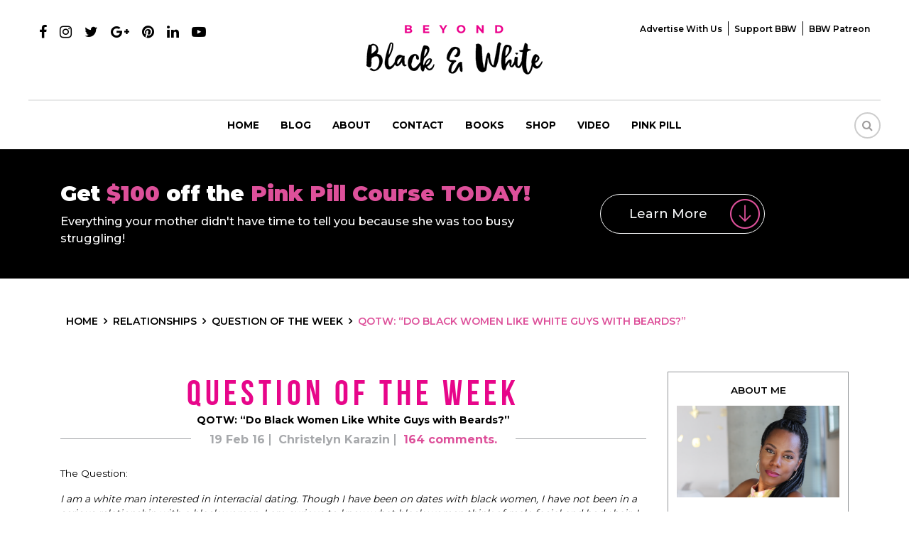

--- FILE ---
content_type: text/html; charset=UTF-8
request_url: https://www.beyondblackwhite.com/qotw-do-black-women-like-white-guys-with-beards/
body_size: 19172
content:
<!DOCTYPE html>
<html>
<head>
<meta charset="UTF-8" />
<meta name="viewport" content="width=device-width, initial-scale=1.0, maximum-scale=1.0, user-scalable=0" />
<meta name="fo-verify" content="0af33587-b085-48b5-83cf-06ae843c5c1b">
<link rel="apple-touch-icon" sizes="57x57" href="https://www.beyondblackwhite.com/wp-content/themes/beyond/images/apple-icon-57x57.png">
<link rel="apple-touch-icon" sizes="60x60" href="https://www.beyondblackwhite.com/wp-content/themes/beyond/images/apple-icon-60x60.png">
<link rel="apple-touch-icon" sizes="72x72" href="https://www.beyondblackwhite.com/wp-content/themes/beyond/images/apple-icon-72x72.png">
<link rel="apple-touch-icon" sizes="76x76" href="https://www.beyondblackwhite.com/wp-content/themes/beyond/images/apple-icon-76x76.png">
<link rel="apple-touch-icon" sizes="114x114" href="https://www.beyondblackwhite.com/wp-content/themes/beyond/images/apple-icon-114x114.png">
<link rel="apple-touch-icon" sizes="120x120" href="https://www.beyondblackwhite.com/wp-content/themes/beyond/images/apple-icon-120x120.png">
<link rel="apple-touch-icon" sizes="144x144" href="https://www.beyondblackwhite.com/wp-content/themes/beyond/images/apple-icon-144x144.png">
<link rel="apple-touch-icon" sizes="152x152" href="https://www.beyondblackwhite.com/wp-content/themes/beyond/images/apple-icon-152x152.png">
<link rel="apple-touch-icon" sizes="180x180" href="https://www.beyondblackwhite.com/wp-content/themes/beyond/images/apple-icon-180x180.png">
<link rel="icon" type="image/png" sizes="192x192"  href="https://www.beyondblackwhite.com/wp-content/themes/beyond/images/android-icon-192x192.png">
<link rel="icon" type="image/png" sizes="32x32" href="https://www.beyondblackwhite.com/wp-content/themes/beyond/images/favicon-32x32.png">
<link rel="icon" type="image/png" sizes="96x96" href="https://www.beyondblackwhite.com/wp-content/themes/beyond/images/favicon-96x96.png">
<link rel="icon" type="image/png" sizes="16x16" href="https://www.beyondblackwhite.com/wp-content/themes/beyond/images/favicon-16x16.png">
<link href="https://www.beyondblackwhite.com/wp-content/themes/beyond/css/bootstrap.min.css" rel="stylesheet" type="text/css">
<link href="https://www.beyondblackwhite.com/wp-content/themes/beyond/css/font-awesome.min.css" rel="stylesheet" type="text/css">
<link rel="stylesheet" href="https://www.beyondblackwhite.com/wp-content/themes/beyond/css/owl.carousel.min.css">
<link rel="stylesheet" href="https://www.beyondblackwhite.com/wp-content/themes/beyond/css/owl.theme.min.css">
<link href="https://www.beyondblackwhite.com/wp-content/themes/beyond/css/hover-min.css" rel="stylesheet" type="text/css">
<link href="https://www.beyondblackwhite.com/wp-content/themes/beyond/css/style.css?v=1769011438" rel="stylesheet" type="text/css">
<link href="https://www.beyondblackwhite.com/wp-content/themes/beyond/css/responsive.css?v=1769011438" rel="stylesheet" type="text/css">
<link href="https://fonts.googleapis.com/css?family=Montserrat:300,400,500,600,700,900" rel="stylesheet">
<meta name='robots' content='index, follow, max-image-preview:large, max-snippet:-1, max-video-preview:-1' />

	<!-- This site is optimized with the Yoast SEO plugin v17.9 - https://yoast.com/wordpress/plugins/seo/ -->
	<title>QOTW: &quot;Do Black Women Like White Guys with Beards?&quot; | Beyond Black &amp; White</title>
	<link rel="canonical" href="https://www.beyondblackwhite.com/qotw-do-black-women-like-white-guys-with-beards/" />
	<meta property="og:locale" content="en_US" />
	<meta property="og:type" content="article" />
	<meta property="og:title" content="QOTW: &quot;Do Black Women Like White Guys with Beards?&quot; | Beyond Black &amp; White" />
	<meta property="og:description" content="The Question: I am a white man interested in interracial dating. Though I have been on dates with black women, I have not been in a serious relationship with a black woman. I am curious to know what black women think of male facial and body hair. I do keep a well groomed and trimmed..." />
	<meta property="og:url" content="https://www.beyondblackwhite.com/qotw-do-black-women-like-white-guys-with-beards/" />
	<meta property="og:site_name" content="Beyond Black &amp; White" />
	<meta property="article:publisher" content="https://www.facebook.com/beyondblackwhite" />
	<meta property="article:published_time" content="2016-02-19T16:10:15+00:00" />
	<meta property="article:modified_time" content="2016-02-19T16:18:04+00:00" />
	<meta property="og:image" content="https://www.beyondblackwhite.com/wp-content/uploads/2016/02/Screen-Shot-2016-02-18-at-7.49.40-PM.png" />
	<meta property="og:image:width" content="1008" />
	<meta property="og:image:height" content="548" />
	<meta property="og:image:type" content="image/png" />
	<meta name="twitter:card" content="summary" />
	<meta name="twitter:label1" content="Written by" />
	<meta name="twitter:data1" content="Christelyn Karazin" />
	<script type="application/ld+json" class="yoast-schema-graph">{"@context":"https://schema.org","@graph":[{"@type":"Organization","@id":"https://www.beyondblackwhite.com/#organization","name":"Beyond Black & White","url":"https://www.beyondblackwhite.com/","sameAs":["https://www.facebook.com/beyondblackwhite"],"logo":{"@type":"ImageObject","@id":"https://www.beyondblackwhite.com/#logo","inLanguage":"en-US","url":"https://www.beyondblackwhite.com/wp-content/uploads/2018/10/logo.png","contentUrl":"https://www.beyondblackwhite.com/wp-content/uploads/2018/10/logo.png","width":248,"height":70,"caption":"Beyond Black & White"},"image":{"@id":"https://www.beyondblackwhite.com/#logo"}},{"@type":"WebSite","@id":"https://www.beyondblackwhite.com/#website","url":"https://www.beyondblackwhite.com/","name":"Beyond Black &amp; White","description":"","publisher":{"@id":"https://www.beyondblackwhite.com/#organization"},"potentialAction":[{"@type":"SearchAction","target":{"@type":"EntryPoint","urlTemplate":"https://www.beyondblackwhite.com/?s={search_term_string}"},"query-input":"required name=search_term_string"}],"inLanguage":"en-US"},{"@type":"ImageObject","@id":"https://www.beyondblackwhite.com/qotw-do-black-women-like-white-guys-with-beards/#primaryimage","inLanguage":"en-US","url":"https://www.beyondblackwhite.com/wp-content/uploads/2016/02/Screen-Shot-2016-02-18-at-7.49.40-PM.png","contentUrl":"https://www.beyondblackwhite.com/wp-content/uploads/2016/02/Screen-Shot-2016-02-18-at-7.49.40-PM.png","width":1008,"height":548},{"@type":"WebPage","@id":"https://www.beyondblackwhite.com/qotw-do-black-women-like-white-guys-with-beards/#webpage","url":"https://www.beyondblackwhite.com/qotw-do-black-women-like-white-guys-with-beards/","name":"QOTW: \"Do Black Women Like White Guys with Beards?\" | Beyond Black &amp; White","isPartOf":{"@id":"https://www.beyondblackwhite.com/#website"},"primaryImageOfPage":{"@id":"https://www.beyondblackwhite.com/qotw-do-black-women-like-white-guys-with-beards/#primaryimage"},"datePublished":"2016-02-19T16:10:15+00:00","dateModified":"2016-02-19T16:18:04+00:00","breadcrumb":{"@id":"https://www.beyondblackwhite.com/qotw-do-black-women-like-white-guys-with-beards/#breadcrumb"},"inLanguage":"en-US","potentialAction":[{"@type":"ReadAction","target":["https://www.beyondblackwhite.com/qotw-do-black-women-like-white-guys-with-beards/"]}]},{"@type":"BreadcrumbList","@id":"https://www.beyondblackwhite.com/qotw-do-black-women-like-white-guys-with-beards/#breadcrumb","itemListElement":[{"@type":"ListItem","position":1,"name":"QOTW: &#8220;Do Black Women Like White Guys with Beards?&#8221;"}]},{"@type":"Article","@id":"https://www.beyondblackwhite.com/qotw-do-black-women-like-white-guys-with-beards/#article","isPartOf":{"@id":"https://www.beyondblackwhite.com/qotw-do-black-women-like-white-guys-with-beards/#webpage"},"author":{"@id":"https://www.beyondblackwhite.com/#/schema/person/7aaee5f4e5470bbc310f3ac6c0b6d507"},"headline":"QOTW: &#8220;Do Black Women Like White Guys with Beards?&#8221;","datePublished":"2016-02-19T16:10:15+00:00","dateModified":"2016-02-19T16:18:04+00:00","mainEntityOfPage":{"@id":"https://www.beyondblackwhite.com/qotw-do-black-women-like-white-guys-with-beards/#webpage"},"wordCount":106,"publisher":{"@id":"https://www.beyondblackwhite.com/#organization"},"image":{"@id":"https://www.beyondblackwhite.com/qotw-do-black-women-like-white-guys-with-beards/#primaryimage"},"thumbnailUrl":"https://www.beyondblackwhite.com/wp-content/uploads/2016/02/Screen-Shot-2016-02-18-at-7.49.40-PM.png","articleSection":["Question of the Week"],"inLanguage":"en-US"},{"@type":"Person","@id":"https://www.beyondblackwhite.com/#/schema/person/7aaee5f4e5470bbc310f3ac6c0b6d507","name":"Christelyn Karazin","image":{"@type":"ImageObject","@id":"https://www.beyondblackwhite.com/#personlogo","inLanguage":"en-US","url":"https://secure.gravatar.com/avatar/2bb3267f8162c0b5609261381ab50f02?s=96&d=identicon&r=r","contentUrl":"https://secure.gravatar.com/avatar/2bb3267f8162c0b5609261381ab50f02?s=96&d=identicon&r=r","caption":"Christelyn Karazin"},"sameAs":["https://www.beyondblackwhite.com"],"url":"https://www.beyondblackwhite.com/author/christelyn-karazin/"}]}</script>
	<!-- / Yoast SEO plugin. -->


<link rel='dns-prefetch' href='//s.w.org' />
<link rel="alternate" type="application/rss+xml" title="Beyond Black &amp; White &raquo; QOTW: &#8220;Do Black Women Like White Guys with Beards?&#8221; Comments Feed" href="https://www.beyondblackwhite.com/qotw-do-black-women-like-white-guys-with-beards/feed/" />
<link rel='stylesheet' id='css-0-css'  href='https://www.beyondblackwhite.com/wp-content/mmr/8d5d43c2-1767888516.min.css' type='text/css' media='all' />
<script type='text/javascript' src='https://www.beyondblackwhite.com/wp-content/mmr/ed5a22e5-1641903108.min.js' id='js-1-js'></script>
<link rel="https://api.w.org/" href="https://www.beyondblackwhite.com/wp-json/" /><link rel="alternate" type="application/json" href="https://www.beyondblackwhite.com/wp-json/wp/v2/posts/39595" /><link rel="EditURI" type="application/rsd+xml" title="RSD" href="https://www.beyondblackwhite.com/xmlrpc.php?rsd" />
<link rel="wlwmanifest" type="application/wlwmanifest+xml" href="https://www.beyondblackwhite.com/wp-includes/wlwmanifest.xml" /> 
<meta name="generator" content="WordPress 5.8.3" />
<link rel='shortlink' href='https://www.beyondblackwhite.com/?p=39595' />
<link rel="alternate" type="application/json+oembed" href="https://www.beyondblackwhite.com/wp-json/oembed/1.0/embed?url=https%3A%2F%2Fwww.beyondblackwhite.com%2Fqotw-do-black-women-like-white-guys-with-beards%2F" />
<link rel="alternate" type="text/xml+oembed" href="https://www.beyondblackwhite.com/wp-json/oembed/1.0/embed?url=https%3A%2F%2Fwww.beyondblackwhite.com%2Fqotw-do-black-women-like-white-guys-with-beards%2F&#038;format=xml" />
<meta name="ahrefs-site-verification" content="6392f48ea15db281996bac80b28fdabb1315357c7ad00af4550fcd069f4519a4">


<!-- Facebook Pixel Code -->
<script>
  !function(f,b,e,v,n,t,s)
  {if(f.fbq)return;n=f.fbq=function(){n.callMethod?
  n.callMethod.apply(n,arguments):n.queue.push(arguments)};
  if(!f._fbq)f._fbq=n;n.push=n;n.loaded=!0;n.version='2.0';
  n.queue=[];t=b.createElement(e);t.async=!0;
  t.src=v;s=b.getElementsByTagName(e)[0];
  s.parentNode.insertBefore(t,s)}(window, document,'script',
  'https://connect.facebook.net/en_US/fbevents.js');
  fbq('init', '629190870879165');
  fbq('track', 'PageView');
  fbq('track', 'ViewContent');
</script>
<noscript><img height="1" width="1" style="display:none" src="https://www.beyondblackwhite.com/blank.png" data-src="https://www.facebook.com/tr?id=629190870879165&ev=PageView&noscript=1" data-class="LazyLoad" ></noscript>
<!-- End Facebook Pixel Code -->
<script type="text/javascript">
  document.addEventListener('wpcf7mailsent', function(event){
    fbq('track', 'Contact');
  }, false);
</script><!-- Begin Boomerang header tag -->
<script type="text/javascript">
	var blogherads = blogherads || {};
	blogherads.adq = blogherads.adq || [];

	blogherads.adq.push(function () {
												blogherads.setTargeting("ci", 39595);
								blogherads.setTargeting("pt", "post");
								blogherads.setTargeting("ch", "question-of-the-week");
						if (blogherads.setADmantXData) {
						blogherads.setADmantXData({"fetchingDelay":1727,"converter":"goose","version":"3.3.53","nwords":226,"url":"https:\/\/www.beyondblackwhite.com\/qotw-do-black-women-like-white-guys-with-beards\/","valid":"OK","delay":3,"entities":[{"score":8,"origin":"NORMAL","name":"black woman","type":"MAINLEMMAS"},{"score":4,"origin":"NORMAL","name":"white","type":"MAINLEMMAS"},{"score":4,"origin":"NORMAL","name":"dating","type":"MAINLEMMAS"},{"score":3,"origin":"NORMAL","name":"beard","type":"MAINLEMMAS"},{"score":2,"origin":"NORMAL","name":"white man","type":"MAINLEMMAS"},{"score":2,"origin":"NORMAL","name":"guy","type":"MAINLEMMAS"},{"score":2,"origin":"NORMAL","name":"black","type":"MAINLEMMAS"},{"score":1,"origin":"NORMAL","name":"YouTube","type":"ORGANIZATIONS"},{"score":1,"origin":"NORMAL","name":"Twitter","type":"ORGANIZATIONS"},{"score":1,"origin":"NORMAL","name":"mustache","type":"MAINLEMMAS"},{"score":1,"origin":"NORMAL","name":"Instagram","type":"ORGANIZATIONS"},{"score":1,"origin":"NORMAL","name":"Christelyn","type":"PEOPLE"}],"admants":[{"score":101,"targeting":"Contextual","unique_id":12572,"origin":"ADMANTS","name":"S_12572","segment_type":"Custom","team":0,"type":"ADMANTS","title":"S_12572"},{"score":79,"targeting":"Avoidance","unique_id":10955,"origin":"ADMANTS","name":"S_10955","segment_type":"Custom","team":0,"type":"ADMANTS","title":"S_10955"},{"score":42,"targeting":"Avoidance","unique_id":11103,"origin":"ADMANTS","name":"S_11103","segment_type":"Custom","team":0,"type":"ADMANTS","title":"S_11103"},{"score":40,"targeting":"Contextual","unique_id":6555,"origin":"ADMANTS","name":"S_6555","segment_type":"Custom","team":0,"type":"ADMANTS","title":"S_6555"},{"score":34,"targeting":"Avoidance","unique_id":10271,"origin":"ADMANTS","name":"S_10271","segment_type":"Custom","team":0,"type":"ADMANTS","title":"S_10271"},{"score":30,"targeting":"Contextual","unique_id":8831,"origin":"ADMANTS","name":"S_8831","segment_type":"Vertical","team":0,"type":"ADMANTS","title":"S_8831"},{"score":30,"targeting":"Contextual","unique_id":6654,"origin":"ADMANTS","name":"S_6654","segment_type":"Custom","team":0,"type":"ADMANTS","title":"S_6654"},{"score":30,"targeting":"Avoidance","unique_id":11558,"origin":"ADMANTS","name":"S_11558","segment_type":"Topical","team":0,"type":"ADMANTS","title":"S_11558"},{"score":21,"targeting":"Avoidance","unique_id":9084,"origin":"ADMANTS","name":"S_9084","segment_type":"Custom","team":0,"type":"ADMANTS","title":"S_9084"},{"score":21,"targeting":"Avoidance","unique_id":7363,"origin":"ADMANTS","name":"S_7363","segment_type":"Custom","team":0,"type":"ADMANTS","title":"S_7363"},{"score":21,"targeting":"Avoidance","unique_id":6310,"origin":"ADMANTS","name":"S_6310","segment_type":"Custom","team":0,"type":"ADMANTS","title":"S_6310"},{"score":21,"targeting":"Contextual","unique_id":4364,"origin":"ADMANTS","name":"S_4364","segment_type":"Custom","team":0,"type":"ADMANTS","title":"S_4364"},{"score":21,"targeting":"Contextual","unique_id":4288,"origin":"ADMANTS","name":"S_4288","segment_type":"Custom","team":0,"type":"ADMANTS","title":"S_4288"},{"score":21,"targeting":"Contextual","unique_id":4165,"origin":"ADMANTS","name":"S_4165","segment_type":"Custom","team":0,"type":"ADMANTS","title":"S_4165"},{"score":21,"targeting":"Avoidance","unique_id":29684,"origin":"ADMANTS","name":"S_29684","segment_type":"Custom","team":0,"type":"ADMANTS","title":"S_29684"},{"score":21,"targeting":"Avoidance","unique_id":11792,"origin":"ADMANTS","name":"S_11792","segment_type":"Custom","team":0,"type":"ADMANTS","title":"S_11792"},{"score":20,"targeting":"Contextual","unique_id":6554,"origin":"ADMANTS","name":"S_6554","segment_type":"Custom","team":0,"type":"ADMANTS","title":"S_6554"},{"score":18,"targeting":"Contextual","unique_id":6652,"origin":"ADMANTS","name":"S_6652","segment_type":"Custom","team":0,"type":"ADMANTS","title":"S_6652"},{"score":18,"targeting":"Contextual","unique_id":4968,"origin":"ADMANTS","name":"S_4968","segment_type":"Custom","team":0,"type":"ADMANTS","title":"S_4968"},{"score":18,"targeting":"Contextual","unique_id":12747,"origin":"ADMANTS","name":"S_12747","segment_type":"Custom","team":0,"type":"ADMANTS","title":"S_12747"},{"score":13,"targeting":"Contextual","unique_id":4320,"origin":"ADMANTS","name":"S_4320","segment_type":"Custom","team":0,"type":"ADMANTS","title":"S_4320"},{"score":10,"targeting":"Contextual","unique_id":7515,"origin":"ADMANTS","name":"S_7515","segment_type":"Vertical","team":0,"type":"ADMANTS","title":"S_7515"},{"score":10,"targeting":"Contextual","unique_id":6648,"origin":"ADMANTS","name":"S_6648","segment_type":"Custom","team":0,"type":"ADMANTS","title":"S_6648"},{"score":10,"targeting":"Contextual","unique_id":4302,"origin":"ADMANTS","name":"S_4302","segment_type":"Custom","team":0,"type":"ADMANTS","title":"S_4302"},{"score":10,"targeting":"Contextual","unique_id":4283,"origin":"ADMANTS","name":"S_4283","segment_type":"Custom","team":0,"type":"ADMANTS","title":"S_4283"},{"score":10,"targeting":"Avoidance","unique_id":25195,"origin":"ADMANTS","name":"S_25195","segment_type":"Custom","team":0,"type":"ADMANTS","title":"S_25195"}],"categories":[{"score":27,"origin":"NORMAL","name":"ethnic specific","type":"TOPICS","parents":["society","news and politics"]},{"score":21,"origin":"VIRTUAL","name":"society","type":"TOPICS","parents":["news and politics"]},{"score":21,"origin":"VIRTUAL","name":"news and politics","type":"TOPICS"},{"score":18,"origin":"NORMAL","name":"dating","type":"TOPICS","parents":["family and relationships"]},{"score":13,"origin":"VIRTUAL","name":"family and relationships","type":"TOPICS"}],"lang":"en","feelings":[{"score":28,"origin":"NORMAL","name":"curiosity","type":"FEELINGS","parents":["motivations","emotions"]},{"score":21,"origin":"VIRTUAL","name":"motivations","type":"FEELINGS","parents":["emotions"]},{"score":21,"origin":"VIRTUAL","name":"emotions","type":"FEELINGS"},{"score":18,"origin":"NORMAL","name":"neutral sentiment","type":"FEELINGS","parents":["sentiment"]},{"score":12,"origin":"VIRTUAL","name":"sentiment","type":"FEELINGS"}],"key":"dcde31e32d21f5432ab192ee50f9e0a8ef294bab4778ada95dfabeb949b2b9ce","timestamp":1768878560,"info":"OK"}, "success");
		}
		});
</script>
<script type="text/javascript" async="async" data-cfasync="false" src="https://ads.blogherads.com/static/blogherads.js"></script>
<script type="text/javascript" async="async" data-cfasync="false" src="https://ads.blogherads.com/sk/77/774/774441/26371/header.js"></script>
<!-- End Boomerang header tag -->
<script type="text/javascript" async="" src="https://www.beyondblackwhite.com/wp-content/plugins/ziplist-recipe-plugin/zlrecipe_print.js"></script>
<meta name="generator" content="Powered by WPBakery Page Builder - drag and drop page builder for WordPress."/>
<!--[if lte IE 9]><link rel="stylesheet" type="text/css" href="https://www.beyondblackwhite.com/wp-content/plugins/js_composer1/assets/css/vc_lte_ie9.min.css" media="screen"><![endif]--><style>@keyframes fadeIn {  to {    opacity: 1;  }}.fade-in {  opacity: 0;  animation: fadeIn .5s ease-in 1 forwards;}.is-paused {  animation-play-state: paused;}</style><style type="text/css">.broken_link, a.broken_link {
	text-decoration: line-through;
}</style>		<style type="text/css" id="wp-custom-css">
			
.singlepostcon iframe {
    display: block;
    margin: auto;
}
.home .banner .container {display: flex;justify-content: center;    align-items: flex-end;
    padding-bottom: 50px;}
.home .slider-inner {margin: 0;}
.home #demo .carousel-item:nth-child(2) .container {
    height: 100% !important;
}

@media (max-width:992px) {
.menu-mainmenu-container>ul>li>ul li {padding:2px 10px;}
.menu-mainmenu-container>ul>li>ul li a {font-size: 11px;}
.menu-mainmenu-container>ul>li>ul {display: block;position:relative;border: none;box-shadow: none;opacity: 1;
padding-top: 5px !important;padding-bottom: 0px !important;}
	.navbar-nav > li a:after {z-index: 99;}
	.mobilemenu {
    height: 400px;
    overflow: auto;
}
}		</style>
		<noscript><style type="text/css"> .wpb_animate_when_almost_visible { opacity: 1; }</style></noscript><!-- Google Tag Manager -->
<script>(function(w,d,s,l,i){w[l]=w[l]||[];w[l].push({'gtm.start':
new Date().getTime(),event:'gtm.js'});var f=d.getElementsByTagName(s)[0],
j=d.createElement(s),dl=l!='dataLayer'?'&l='+l:'';j.async=true;j.src=
'https://www.googletagmanager.com/gtm.js?id='+i+dl;f.parentNode.insertBefore(j,f);
})(window,document,'script','dataLayer','GTM-5QKC3QZ');</script>
<!-- End Google Tag Manager -->
<!-- Hotjar Tracking Code for https://www.beyondblackwhite.com/ -->
<script>
    (function(h,o,t,j,a,r){
        h.hj=h.hj||function(){(h.hj.q=h.hj.q||[]).push(arguments)};
        h._hjSettings={hjid:1059316,hjsv:6};
        a=o.getElementsByTagName('head')[0];
        r=o.createElement('script');r.async=1;
        r.src=t+h._hjSettings.hjid+j+h._hjSettings.hjsv;
        a.appendChild(r);
    })(window,document,'https://static.hotjar.com/c/hotjar-','.js?sv=');
</script>
<script type='application/ld+json'>
{"@context":"http://schema.org", 
"@type":"WebSite",
"@id":"https://www.beyondblackwhite.com/#website",
"url":"https://www.beyondblackwhite.com/",
"name":"BeyondBlackWhite.com",
"sameAs": [
"https://www.facebook.com/Beyond-Black-White-The-Rebirth-664974673616340/",
"https://twitter.com/Christelyn",
"https://www.pinterest.com/christelyn/",
"https://www.instagram.com/christelyn/",
"https://www.youtube.com/user/Christelyn1"],
"potentialAction":
{"@type":"SearchAction",
"target":"https://www.beyondblackwhite.com/?s={search_term_string}", 
"query-input":"required name=search_term_string"}}
</script>
	
<script type="application/ld+json">
{"@context":"http://schema.org",
"@type":"Article", 
"mainEntityOfPage": {
"@type": "WebPage", 
"@id": "Question of the Week" }, 
"author":"Christelyn Karazin",
"headline":"QOTW: &#8220;Do Black Women Like White Guys with Beards?&#8221;",
"image":{
"@type":"ImageObject",
"url":"https://www.beyondblackwhite.com/wp-content/uploads/2016/02/Screen-Shot-2016-02-18-at-7.49.40-PM-750x408.png"
},
"datePublished":"2016-02-19",
"dateModified":"2016-02-19",
"publisher":{
"@type":"Organization",
"name":"Beyond Black and White",
"logo":{ 
"@type": "ImageObject", 
"url": "https://www.beyondblackwhite.com/wp-content/themes/beyond/images/logo.png"
}
}
}</script>
<script type="application/ld+json">
{
  "@context": "http://schema.org/",
  "@type": "Person",
  "name": "[Christelyn D. Karazin]",
  "url": "[https://www.beyondblackwhite.com/]",
  "image": "[https://beyondblackwhite.com/wp-content/uploads/2018/09/about-right.png]",
  "sameAs": "[https://www.facebook.com/christelyndkarazin/]",
  "jobTitle": "Publisher, Editor, Author",
  "worksFor": {
    "@type": "Organization",
    "name": "[Beyond Black and White]"
  }  
}
</script>
</head>
<body data-rsssl=1 class="post-template-default single single-post postid-39595 single-format-standard wpb-js-composer js-comp-ver-5.5.4 vc_responsive">
<!-- Google Tag Manager (noscript) -->
<noscript><iframe src="about:blank" height="0" width="0" style="display:none;visibility:hidden" data-src="https://www.googletagmanager.com/ns.html?id=GTM-5QKC3QZ" data-class="LazyLoad" ></iframe></noscript>
<!-- End Google Tag Manager (noscript) -->

<!--header starts-->
<header>
  <div class="container-fluid">
    <div class="row">
      <div class="col-md-4">
        <ul class="social-ul">
          <li><a href="https://www.facebook.com/Beyond-Black-White-The-
Rebirth-664974673616340/" target="_blank"><i class="fa fa-facebook"></i></a></li>
		  <li><a href="https://www.instagram.com/christelyn/?hl=en" target="_blank"><i class="fa fa-instagram"></i></a></li>
          <li><a href="https://twitter.com/Christelyn?
ref_src=twsrc%5Egoogle%7Ctwcamp%5Eserp%7Ctwgr%5Eauthor"  target="_blank"><i class="fa fa-twitter"></i></a></li>
          <li><a href="https://plus.google.com/+Christelyn1" target="_blank"><i class="fa fa-google-plus"></i></a></li>
          <li><a href="https://www.pinterest.com/christelyn/" target="_blank"><i class="fa fa-pinterest"></i></a></li>
          <li><a href="https://www.linkedin.com/in/christelynkarazin" target="_blank"><i class="fa fa-linkedin"></i></a></li>
          <li><a href="https://www.youtube.com/user/Christelyn1" target="_blank"><i class="fa fa-youtube-play"></i></a></li>
        </ul>
      </div>
      <div class="col-md-4 text-center"> <a href="https://www.beyondblackwhite.com" class="logo"><img src="https://www.beyondblackwhite.com/blank.png" alt="" data-src="https://www.beyondblackwhite.com/wp-content/themes/beyond/images/logo.png" data-class="LazyLoad" > </a> </div>
	  
	  		<div class="col-md-4 text-right">
	    	<div class="top-menu">
			<div class="menu-top-menu-container"><ul id="topmenu" class=""><li id="menu-item-45479" class="menu-item menu-item-type-post_type menu-item-object-page menu-item-45479"><a href="https://www.beyondblackwhite.com/advertise-with-us/">Advertise with Us</a></li>
<li id="menu-item-45480" class="menu-item menu-item-type-custom menu-item-object-custom menu-item-45480"><a href="https://www.paypal.me/BeyondBlackWhite" target="_blank" rel="nofollow">Support BBW</a></li>
<li id="menu-item-45481" class="menu-item menu-item-type-custom menu-item-object-custom menu-item-45481"><a href="https://www.patreon.com/bbw" target="_blank" rel="nofollow">BBW Patreon</a></li>
</ul></div>		</div>
		</div>
		    </div>
  </div>
  <nav class="navbar navbar-expand-lg navbar-light" id="greenbox">
    <button class="navbar-toggler" type="button" data-toggle="collapse" data-target="#navbarCollapse" aria-controls="navbarCollapse" aria-expanded="false" aria-label="Toggle navigation"> <span class="navbar-toggler-icon"></span> </button>
<div class="collapse navbar-collapse" id="navbarCollapse">
<div class="desktopmenu">
<div class="menu-desktop-container"><ul itemscope itemtype="http://www.schema.org/SiteNavigationElement" id="menu1" class="navbar-nav mx-auto"><li id="menu-item-45470" class="menu-item menu-item-type-custom menu-item-object-custom menu-item-home menu-item-45470"><span itemprop="name"><a href="https://www.beyondblackwhite.com/">Home</a></span></li>
<li id="menu-item-56821" class="menu-item menu-item-type-post_type menu-item-object-page menu-item-has-children menu-item-56821"><span itemprop="name"><a href="https://www.beyondblackwhite.com/blog/">Blog</a></span>
<ul class="sub-menu">
	<li id="menu-item-45498" class="menu-item menu-item-type-taxonomy menu-item-object-category menu-item-45498"><span itemprop="name"><a href="https://www.beyondblackwhite.com/category/beauty-1/">Beauty</a></span></li>
	<li id="menu-item-45499" class="menu-item menu-item-type-taxonomy menu-item-object-category menu-item-45499"><span itemprop="name"><a href="https://www.beyondblackwhite.com/category/food/">Food</a></span></li>
	<li id="menu-item-45500" class="menu-item menu-item-type-taxonomy menu-item-object-category menu-item-45500"><span itemprop="name"><a href="https://www.beyondblackwhite.com/category/living/">Living</a></span></li>
	<li id="menu-item-45501" class="menu-item menu-item-type-taxonomy menu-item-object-category current-post-ancestor menu-item-45501"><span itemprop="name"><a href="https://www.beyondblackwhite.com/category/relationships/">Relationships</a></span></li>
	<li id="menu-item-45505" class="menu-item menu-item-type-taxonomy menu-item-object-category menu-item-45505"><span itemprop="name"><a href="https://www.beyondblackwhite.com/category/thriving/">Thriving</a></span></li>
	<li id="menu-item-45503" class="menu-item menu-item-type-taxonomy menu-item-object-category menu-item-45503"><span itemprop="name"><a href="https://www.beyondblackwhite.com/category/travel/">Travel</a></span></li>
</ul>
</li>
<li id="menu-item-45471" class="menu-item menu-item-type-post_type menu-item-object-page menu-item-45471"><span itemprop="name"><a href="https://www.beyondblackwhite.com/about/">About</a></span></li>
<li id="menu-item-45473" class="menu-item menu-item-type-post_type menu-item-object-page menu-item-45473"><span itemprop="name"><a href="https://www.beyondblackwhite.com/contact/">Contact</a></span></li>
<li id="menu-item-45474" class="menu-item menu-item-type-post_type menu-item-object-page menu-item-45474"><span itemprop="name"><a href="https://www.beyondblackwhite.com/book/">Books</a></span></li>
<li id="menu-item-45475" class="menu-item menu-item-type-post_type menu-item-object-page menu-item-45475"><span itemprop="name"><a href="https://www.beyondblackwhite.com/shop/">Shop</a></span></li>
<li id="menu-item-45476" class="menu-item menu-item-type-custom menu-item-object-custom menu-item-45476"><span itemprop="name"><a target="_blank" rel="noopener nofollow" href="https://www.youtube.com/user/Christelyn1">Video</a></span></li>
<li id="menu-item-45477" class="menu-item menu-item-type-post_type menu-item-object-page menu-item-45477"><span itemprop="name"><a href="https://www.beyondblackwhite.com/pink-pill/">Pink pill</a></span></li>
</ul></div></div>
<div class="mobilemenu">
<div class="menu-mainmenu-container"><ul id="menu" class="navbar-nav mx-auto"><li id="menu-item-25113" class="menu-item menu-item-type-custom menu-item-object-custom menu-item-home menu-item-25113"><a href="https://www.beyondblackwhite.com/">Home</a></li>
<li id="menu-item-56822" class="menu-item menu-item-type-post_type menu-item-object-page menu-item-has-children menu-item-56822"><a href="https://www.beyondblackwhite.com/blog/">Blog</a>
<ul class="sub-menu">
	<li id="menu-item-44898" class="menu-item menu-item-type-taxonomy menu-item-object-category menu-item-44898"><a href="https://www.beyondblackwhite.com/category/beauty-1/">Beauty</a></li>
	<li id="menu-item-44899" class="menu-item menu-item-type-taxonomy menu-item-object-category menu-item-44899"><a href="https://www.beyondblackwhite.com/category/food/">Food</a></li>
	<li id="menu-item-44900" class="menu-item menu-item-type-taxonomy menu-item-object-category menu-item-44900"><a href="https://www.beyondblackwhite.com/category/living/">Living</a></li>
	<li id="menu-item-44901" class="menu-item menu-item-type-taxonomy menu-item-object-category current-post-ancestor menu-item-44901"><a href="https://www.beyondblackwhite.com/category/relationships/">Relationships</a></li>
	<li id="menu-item-44902" class="menu-item menu-item-type-taxonomy menu-item-object-category menu-item-44902"><a href="https://www.beyondblackwhite.com/category/thriving/">Thriving</a></li>
	<li id="menu-item-44903" class="menu-item menu-item-type-taxonomy menu-item-object-category menu-item-44903"><a href="https://www.beyondblackwhite.com/category/travel/">Travel</a></li>
</ul>
</li>
<li id="menu-item-44907" class="menu-item menu-item-type-post_type menu-item-object-page menu-item-44907"><a href="https://www.beyondblackwhite.com/about/">About</a></li>
<li id="menu-item-25116" class="menu-item menu-item-type-post_type menu-item-object-page menu-item-25116"><a href="https://www.beyondblackwhite.com/contact/">Contact</a></li>
<li id="menu-item-44944" class="menu-item menu-item-type-post_type menu-item-object-page menu-item-44944"><a href="https://www.beyondblackwhite.com/book/">Book</a></li>
<li id="menu-item-44909" class="menu-item menu-item-type-post_type menu-item-object-page menu-item-44909"><a href="https://www.beyondblackwhite.com/shop/">Shop</a></li>
<li id="menu-item-41072" class="menu-item menu-item-type-custom menu-item-object-custom menu-item-41072"><a target="_blank" rel="noopener nofollow" href="https://www.youtube.com/user/Christelyn1">Video</a></li>
<li id="menu-item-25114" class="menu-item menu-item-type-post_type menu-item-object-page menu-item-25114"><a href="https://www.beyondblackwhite.com/advertise-with-us/">Advertise with Us</a></li>
<li id="menu-item-44913" class="menu-item menu-item-type-post_type menu-item-object-page menu-item-44913"><a href="https://www.beyondblackwhite.com/pink-pill/">Pink pill</a></li>
<li id="menu-item-45417" class="menu-item menu-item-type-custom menu-item-object-custom menu-item-45417"><a target="_blank" rel="noopener nofollow" href="https://www.paypal.me/BeyondBlackWhite">Support BBW</a></li>
<li id="menu-item-45418" class="menu-item menu-item-type-custom menu-item-object-custom menu-item-45418"><a target="_blank" rel="noopener nofollow" href="https://www.patreon.com/bbw">BBW Patreon</a></li>
</ul></div></div>
</div>
	      <div class="search-header">		
<a href="#search"><i class="fa fa-search"></i></a>
    </div>
	    </nav>
</header>
<!--header ends--> 
</section>
<section class="banner-enroll banner-enroll-inner-page">
  <div class="container">
    <div class="row">
      <div class="col-lg-8 align-self-center">
        <h3>Get <span class="text-primary">$100 </span>off the  <span class="text-primary">Pink Pill Course TODAY!</span></h3>
		 <p class="lead font-weight-medium mb-0"> Everything your mother didn't have time to tell you because she was too busy struggling!</p>
      </div>
      <div class="col-lg-4 align-self-center"> <a href="javascript:;" class="btn btn-outline-light btn-lg font-weight-medium learnmore-icon show-pinkpill">Learn More</a> </div>
    </div>
  </div>
</section>
<div class="collapse-pinkpill-banner">
<!--banner enroll starts-->
<section class="banner-pink-pill">
  <div id="demo" class="carousel slide" data-ride="carousel">
    <div class="carousel-inner">
      <div class="carousel-item active" style="background:url(https://www.beyondblackwhite.com/wp-content/themes/beyond/images/pinkpill-banner-1.jpg)">
        <div class="container h-100">
        <div class="row h-100">
        <div class="col-md-7 ml-auto align-self-center">
          <h3>Christelyn Karazins</h3>
         
          <h1>THE PINK PILL</h1>
          <h4>Strategies for Living Well to the EXTREME</h4>
          <!--<a href="/pink-pill/" target="_blank" class=" btn btn-primary btn-lg">LEARN MORE!</a>-->
          </div>
          </div>
        </div>
      </div>
    </div>
</div>
</section>
<!--banner enroll ends--> 

<!--banner enroll starts-->
<section class="banner-enroll position-relative" id="bannercookie">
  <div class="container-fluid">
    <div class="row">
      <div class="col-lg-6 align-self-center">
        <h3>Get <span class="text-primary">$100 </span>off the  <span class="text-primary">Pink Pill Course TODAY!</span></h3>
        <p class="lead font-weight-medium mb-0"> Everything your mother didn't have time to tell you because she was too busy struggling!</p>
         
          <div class="cube"></div>
      </div>
      <div class="col-lg-6 align-self-center">
        		<form action="https://app.getresponse.com/add_subscriber.html" onsubmit="setCookieform('hideenrollform', true, 30)" accept-charset="utf-8" method="post">
                <div class="row">
                    <div class="col-md-9">
                        <div class="row">
                              <div class="col-md-6">
                                <div class="mt-2 mb-2">
                                 <input type="text" class="form-control" name="name" placeholder="Your Name" required/>
                                </div>
                              </div>
                              <div class="col-md-6">
                                <div class="mt-2 mb-2"> 
                                 <input type="email" class="form-control" name="email" placeholder="Your Email" required/>
                                </div>
                              </div>
                              
                            <!-- List token -->
                            <!-- Get the token at: https://app.getresponse.com/campaign_list.html -->
                            <input type="hidden" name="campaign_token" value="agZ3n" />
                            <!-- Thank you page (optional) -->
                            <input type="hidden" name="thankyou_url" value="https://www.beyondblackwhite.com/thank-you/"/>
                            <!-- Forward form data to your page (optional) -->
                            <input type="hidden" name="forward_data" value="" />
                            <!-- Subscriber button -->
                       </div>
                   </div>
                   <div class="col-md-3"> 
                     <div class="mt-2 mb-2">
                    <div class="btn glass btn-block">					
                       <input type="submit" value="Enroll" class="btn-block gradient-border enroll-btn"/>
					 </div>
                     </div>
                   </div>
                </div>
			  </form>
			   <!-- <p class="small mt-2 text-center">By submitting your email you agree to receive the $100 Discount coupon code and our Beyond Black and White daily digest.</p> -->
      </div>
    </div>
	  <a href="JavaScript:void(0)" id="closebanner" class="innerclosebanner">X</a>
  </div>
  
  <a href="javascript:;" class="close-pinkpill"><img src="https://www.beyondblackwhite.com/blank.png" alt="" width="42" height="42" data-src="https://www.beyondblackwhite.com/wp-content/themes/beyond/images/arrow-up.png" data-class="LazyLoad" ></a>
</section>
<!--banner enroll ends--> 
</div>
<section class="white-section">
  <div class="container">
  <ul class="breadcrumb" typeof="BreadcrumbList" vocab="https://schema.org/">
   <!-- Breadcrumb NavXT 7.0.2 -->
<li class="home"><span property="itemListElement" typeof="ListItem"><a property="item" typeof="WebPage" title="Go to Beyond Black &amp; White." href="https://www.beyondblackwhite.com" class="home"><span property="name">Home</span></a><meta property="position" content="1"></span></li>
<li class="taxonomy category"><a itemprop="item" itemtype="http://schema.org/Thing" title="Go to Relationships." href="https://www.beyondblackwhite.com/category/relationships/" class="taxonomy category"><span itemprop="name">Relationships</span></a><meta itemprop="position" content="2"></li>
<li class="taxonomy category"><a itemprop="item" itemtype="http://schema.org/Thing" title="Go to Question of the Week." href="https://www.beyondblackwhite.com/category/relationships/question-of-the-week/" class="taxonomy category"><span itemprop="name">Question of the Week</span></a><meta itemprop="position" content="3"></li>
<li class="post post-post current-item"><a itemprop="item" itemtype="http://schema.org/Thing" title="Go to QOTW: &#8220;Do Black Women Like White Guys with Beards?&#8221;." href="https://www.beyondblackwhite.com/qotw-do-black-women-like-white-guys-with-beards/" class="post post-post current-item"><span itemprop="name">QOTW: &#8220;Do Black Women Like White Guys with Beards?&#8221;</span></a><meta itemprop="position" content="4"></li>
  </ul>
  
    <div class="row">
      <div class="col-lg-9 innerpages">
               <div class="text-center">
          <h3 class="inner-title-v2 mb-0">Question of the Week</h3>
          <h1 class="font-weight-bold">QOTW: &#8220;Do Black Women Like White Guys with Beards?&#8221;</h1>
          <div class="autor-blog">
          <ul class="blog-author-ul">
          <li>19 Feb 16</li>
          <li>Christelyn Karazin</li>
          <li><a class="showcomnt" href="">164 comments. </a></li>
          </ul>
          </div>
         </div>
         <div class="mb-4">
                  </div>
		  <div class="singlepostcon">
         <p>The Question:</p>
<p style="text-align: left;"><em>I am a white man interested in interracial dating. Though I have been on dates with black women, I have not been in a serious relationship with a black woman. I am curious to know what black women think of male facial and body hair. I do keep a well groomed and trimmed beard and mustache. Being of northern European decent, I am more on the hairier side. We do have Neanderthal DNA. However, I am not a guerrilla. I look forward to your reply.</em></p>
<p style="text-align: left;"><em>Sincerely,</em><br />
<em> F</em></p>
<p><iframe loading="lazy" width="500" height="281" src="about:blank" frameborder="0" allowfullscreen="" data-src="https://www.youtube.com/embed/Vv64BjVaUcE?feature=oembed" data-class="LazyLoad" ></iframe></p>
			  
		  </div>
<div class="row mt-5">
<div class="col-md-12"><i>Follow Christelyn on </i><a target="_blank" href="https://www.instagram.com/christelyn/"><i>Instagram</i></a><i> and </i><a target="_blank" href="https://twitter.com/Christelyn"><i>Twitter</i></a><i>, and subscribe to our </i><a target="_blank" href="https://www.youtube.com/channel/UCcdZS7fxGCG0ZrQNX3EsQLg"><i>YouTube</i></a><i> channel. And if you want to be a little more about this online dating thing, </i><a target="_blank" href="http://www.interracialdatingcentral.com/bbw"><i>InterracialDatingCentral </i></a><i>is the official dating site for this </i><a href="https://www.beyondblackwhite.com"><i>blog</i></a>.

</div>
</div>
         <div class="row mt-5">
<div class="col-md-8">
<img src="https://www.beyondblackwhite.com/blank.png" class="float-left mt-1 mr-2" alt="" width="20" height="20" data-src="https://www.beyondblackwhite.com/wp-content/themes/beyond/images/tags.png" data-class="LazyLoad" >
<ul class="tags-ul">
        </ul>
</div>
<div class="col-md-4">
<ul class="social-blog-ul">
	<li><a data-network="facebook" data-url="https://www.beyondblackwhite.com/qotw-do-black-women-like-white-guys-with-beards/" data-title="QOTW: &#8220;Do Black Women Like White Guys with Beards?&#8221;" class="st-custom-button" href="javascript:;"><i class="fa fa-facebook"></i></a></li>
	<li><a data-network="twitter" data-url="https://www.beyondblackwhite.com/qotw-do-black-women-like-white-guys-with-beards/" data-title="QOTW: &#8220;Do Black Women Like White Guys with Beards?&#8221;" class="st-custom-button" href="javascript:;"><i class="fa fa-twitter"></i></a></li>
	<li><a data-network="googleplus" data-url="https://www.beyondblackwhite.com/qotw-do-black-women-like-white-guys-with-beards/" data-title="QOTW: &#8220;Do Black Women Like White Guys with Beards?&#8221;" class="st-custom-button" href="javascript:;"><i class="fa fa-google-plus"></i></a></li>
	<li><a data-network="pinterest" data-url="https://www.beyondblackwhite.com/qotw-do-black-women-like-white-guys-with-beards/" data-title="QOTW: &#8220;Do Black Women Like White Guys with Beards?&#8221;" class="st-custom-button" href="javascript:;"><i class="fa fa-pinterest"></i></a></li>
	<li><a href="https://www.instagram.com/christelyn/" target="_blank"><i class="fa fa-instagram"></i></a></li>
	<li><a data-network="linkedin" data-url="https://www.beyondblackwhite.com/qotw-do-black-women-like-white-guys-with-beards/" data-title="QOTW: &#8220;Do Black Women Like White Guys with Beards?&#8221;" class="st-custom-button" href="javascript:;"><i class="fa fa-linkedin"></i></a></li>
	<li><a data-network="sharethis" data-url="https://www.beyondblackwhite.com/qotw-do-black-women-like-white-guys-with-beards/" data-title="QOTW: &#8220;Do Black Women Like White Guys with Beards?&#8221;" class="st-custom-button" href="javascript:;"><i class="fa fa-plus"></i></a></li>
</ul>
</div>
</div>
         
        
<hr class="mt-4 mb-4">
<div class="watchnextvideo">
<h5 class="font-weight-bold text-center mb-4">WATCH NEXT</h5>
<div class="videoslider owl-carousel owl-theme">
 <div class="item 45963"><div class="embed-responsive embed-responsive-16by9">
  <iframe class="embed-responsive-item" src="about:blank" allowfullscreen="" data-src="https://www.youtube.com/embed/Hilt-R9LmWA?rel=0" data-class="LazyLoad" ></iframe>
</div>
</div>
 <div class="item 57892"><div class="embed-responsive embed-responsive-16by9">
  <iframe class="embed-responsive-item" src="about:blank" allowfullscreen="" data-src="https://www.youtube.com/embed/q1XUFeYXRW4?rel=0" data-class="LazyLoad" ></iframe>
</div>
</div>
 <div class="item 57852"><div class="embed-responsive embed-responsive-16by9">
  <iframe class="embed-responsive-item" src="about:blank" allowfullscreen="" data-src="https://www.youtube.com/embed/c88m24ignGI?rel=0" data-class="LazyLoad" ></iframe>
</div>
</div>
 <div class="item 57662"><div class="embed-responsive embed-responsive-16by9">
  <iframe class="embed-responsive-item" src="about:blank" allowfullscreen="" data-src="https://www.youtube.com/embed/mF5z05qD1eY?rel=0" data-class="LazyLoad" ></iframe>
</div>
</div>
 <div class="item 56842"><div class="embed-responsive embed-responsive-16by9">
  <iframe class="embed-responsive-item" src="about:blank" allowfullscreen="" data-src="https://www.youtube.com/embed/PemqBZtqIUM?rel=0" data-class="LazyLoad" ></iframe>
</div>
</div>
 <div class="item 56674"><div class="embed-responsive embed-responsive-16by9">
  <iframe class="embed-responsive-item" src="about:blank" allowfullscreen="" data-src="https://www.youtube.com/embed/Akf55BcCSKk?rel=0" data-class="LazyLoad" ></iframe>
</div>
</div>
 <div class="item 55954"><div class="embed-responsive embed-responsive-16by9">
  <iframe class="embed-responsive-item" src="about:blank" allowfullscreen="" data-src="https://www.youtube.com/embed/JLStCofeHKA?rel=0" data-class="LazyLoad" ></iframe>
</div>
</div>
 <div class="item 55600"><div class="embed-responsive embed-responsive-16by9">
  <iframe class="embed-responsive-item" src="about:blank" allowfullscreen="" data-src="https://www.youtube.com/embed/s3ceqzpDP1U?rel=0" data-class="LazyLoad" ></iframe>
</div>
</div>
 <div class="item 55467"><div class="embed-responsive embed-responsive-16by9">
  <iframe class="embed-responsive-item" src="about:blank" allowfullscreen="" data-src="https://www.youtube.com/embed/watch?v=EtrRvQVU3HY?rel=0" data-class="LazyLoad" ></iframe>
</div>
</div>
 <div class="item 55380"><div class="embed-responsive embed-responsive-16by9">
  <iframe class="embed-responsive-item" src="about:blank" allowfullscreen="" data-src="https://www.youtube.com/embed/8SKXcrg4xVA?rel=0" data-class="LazyLoad" ></iframe>
</div>
</div>
 <div class="item 55359"><div class="embed-responsive embed-responsive-16by9">
  <iframe class="embed-responsive-item" src="about:blank" allowfullscreen="" data-src="https://www.youtube.com/embed/5FbyhqYIuwY?rel=0" data-class="LazyLoad" ></iframe>
</div>
</div>
 <div class="item 54718"><div class="embed-responsive embed-responsive-16by9">
  <iframe class="embed-responsive-item" src="about:blank" allowfullscreen="" data-src="https://www.youtube.com/embed/https://www.youtube.com/watch?v=1_uYBZ7fqto?rel=0" data-class="LazyLoad" ></iframe>
</div>
</div>
 <div class="item 55314"><div class="embed-responsive embed-responsive-16by9">
  <iframe class="embed-responsive-item" src="about:blank" allowfullscreen="" data-src="https://www.youtube.com/embed/R3VD_HyFiKQ ?rel=0" data-class="LazyLoad" ></iframe>
</div>
</div>
 <div class="item 55275"><div class="embed-responsive embed-responsive-16by9">
  <iframe class="embed-responsive-item" src="about:blank" allowfullscreen="" data-src="https://www.youtube.com/embed/cKDAtDoIxZM?rel=0" data-class="LazyLoad" ></iframe>
</div>
</div>
 <div class="item 55234"><div class="embed-responsive embed-responsive-16by9">
  <iframe class="embed-responsive-item" src="about:blank" allowfullscreen="" data-src="https://www.youtube.com/embed//watch?v=Kt5OXiwjDKw?rel=0" data-class="LazyLoad" ></iframe>
</div>
</div>
 <div class="item 55220"><div class="embed-responsive embed-responsive-16by9">
  <iframe class="embed-responsive-item" src="about:blank" allowfullscreen="" data-src="https://www.youtube.com/embed/5GuQgrbG4iQ?rel=0" data-class="LazyLoad" ></iframe>
</div>
</div>
 <div class="item 55012"><div class="embed-responsive embed-responsive-16by9">
  <iframe class="embed-responsive-item" src="about:blank" allowfullscreen="" data-src="https://www.youtube.com/embed/I7gtoLmHd5w?rel=0" data-class="LazyLoad" ></iframe>
</div>
</div>
 <div class="item 54950"><div class="embed-responsive embed-responsive-16by9">
  <iframe class="embed-responsive-item" src="about:blank" allowfullscreen="" data-src="https://www.youtube.com/embed/Bananas, Ice Cream Cones and Phallic-ies?rel=0" data-class="LazyLoad" ></iframe>
</div>
</div>
 <div class="item 54203"><div class="embed-responsive embed-responsive-16by9">
  <iframe class="embed-responsive-item" src="about:blank" allowfullscreen="" data-src="https://www.youtube.com/embed/y9LwEDvSCBw?rel=0" data-class="LazyLoad" ></iframe>
</div>
</div>
 <div class="item 54889"><div class="embed-responsive embed-responsive-16by9">
  <iframe class="embed-responsive-item" src="about:blank" allowfullscreen="" data-src="https://www.youtube.com/embed/CwAQsRCaDIc?rel=0" data-class="LazyLoad" ></iframe>
</div>
</div>
 <div class="item 54628"><div class="embed-responsive embed-responsive-16by9">
  <iframe class="embed-responsive-item" src="about:blank" allowfullscreen="" data-src="https://www.youtube.com/embed/watch?v=NFJReViAdos?rel=0" data-class="LazyLoad" ></iframe>
</div>
</div>
 <div class="item 54600"><div class="embed-responsive embed-responsive-16by9">
  <iframe class="embed-responsive-item" src="about:blank" allowfullscreen="" data-src="https://www.youtube.com/embed/7ESHoYXQTPk?rel=0" data-class="LazyLoad" ></iframe>
</div>
</div>
 <div class="item 54517"><div class="embed-responsive embed-responsive-16by9">
  <iframe class="embed-responsive-item" src="about:blank" allowfullscreen="" data-src="https://www.youtube.com/embed/Ed0hmYFa9cQ?rel=0" data-class="LazyLoad" ></iframe>
</div>
</div>
 <div class="item 54487"><div class="embed-responsive embed-responsive-16by9">
  <iframe class="embed-responsive-item" src="about:blank" allowfullscreen="" data-src="https://www.youtube.com/embed/cQyK5lZ37Z8?rel=0" data-class="LazyLoad" ></iframe>
</div>
</div>
 <div class="item 54433"><div class="embed-responsive embed-responsive-16by9">
  <iframe class="embed-responsive-item" src="about:blank" allowfullscreen="" data-src="https://www.youtube.com/embed/watch?v=I4uLRB_jeVs?rel=0" data-class="LazyLoad" ></iframe>
</div>
</div>
 <div class="item 54420"><div class="embed-responsive embed-responsive-16by9">
  <iframe class="embed-responsive-item" src="about:blank" allowfullscreen="" data-src="https://www.youtube.com/embed/JYoRsybUxgs?rel=0" data-class="LazyLoad" ></iframe>
</div>
</div>
 <div class="item 54347"><div class="embed-responsive embed-responsive-16by9">
  <iframe class="embed-responsive-item" src="about:blank" allowfullscreen="" data-src="https://www.youtube.com/embed/-xPi54Kq0zE?rel=0" data-class="LazyLoad" ></iframe>
</div>
</div>
 <div class="item 54306"><div class="embed-responsive embed-responsive-16by9">
  <iframe class="embed-responsive-item" src="about:blank" allowfullscreen="" data-src="https://www.youtube.com/embed//watch?v=OVK85zG_6MI?rel=0" data-class="LazyLoad" ></iframe>
</div>
</div>
 <div class="item 54276"><div class="embed-responsive embed-responsive-16by9">
  <iframe class="embed-responsive-item" src="about:blank" allowfullscreen="" data-src="https://www.youtube.com/embed/watch?v=xvrZ8fXZM3E?rel=0" data-class="LazyLoad" ></iframe>
</div>
</div>
 <div class="item 54174"><div class="embed-responsive embed-responsive-16by9">
  <iframe class="embed-responsive-item" src="about:blank" allowfullscreen="" data-src="https://www.youtube.com/embed/1okMyPTcuCo?rel=0" data-class="LazyLoad" ></iframe>
</div>
</div>
 <div class="item 54087"><div class="embed-responsive embed-responsive-16by9">
  <iframe class="embed-responsive-item" src="about:blank" allowfullscreen="" data-src="https://www.youtube.com/embed//09rzDU9cFKg?rel=0" data-class="LazyLoad" ></iframe>
</div>
</div>
 <div class="item 54065"><div class="embed-responsive embed-responsive-16by9">
  <iframe class="embed-responsive-item" src="about:blank" allowfullscreen="" data-src="https://www.youtube.com/embed//dpyTF3IU0TI?rel=0" data-class="LazyLoad" ></iframe>
</div>
</div>
 <div class="item 54041"><div class="embed-responsive embed-responsive-16by9">
  <iframe class="embed-responsive-item" src="about:blank" allowfullscreen="" data-src="https://www.youtube.com/embed//watch?v=MNQ2gJMvSFI?rel=0" data-class="LazyLoad" ></iframe>
</div>
</div>
 <div class="item 53926"><div class="embed-responsive embed-responsive-16by9">
  <iframe class="embed-responsive-item" src="about:blank" allowfullscreen="" data-src="https://www.youtube.com/embed/PaNbx_NJwQE?rel=0" data-class="LazyLoad" ></iframe>
</div>
</div>
 <div class="item 53896"><div class="embed-responsive embed-responsive-16by9">
  <iframe class="embed-responsive-item" src="about:blank" allowfullscreen="" data-src="https://www.youtube.com/embed/F4l2HXyCXg8?rel=0" data-class="LazyLoad" ></iframe>
</div>
</div>
 <div class="item 53850"><div class="embed-responsive embed-responsive-16by9">
  <iframe class="embed-responsive-item" src="about:blank" allowfullscreen="" data-src="https://www.youtube.com/embed/yZpcrxchJXA?rel=0" data-class="LazyLoad" ></iframe>
</div>
</div>
 <div class="item 53817"><div class="embed-responsive embed-responsive-16by9">
  <iframe class="embed-responsive-item" src="about:blank" allowfullscreen="" data-src="https://www.youtube.com/embed/zmFvQNvJ9zE?rel=0" data-class="LazyLoad" ></iframe>
</div>
</div>
 <div class="item 53792"><div class="embed-responsive embed-responsive-16by9">
  <iframe class="embed-responsive-item" src="about:blank" allowfullscreen="" data-src="https://www.youtube.com/embed/zmFvQNvJ9zE?rel=0" data-class="LazyLoad" ></iframe>
</div>
</div>
 <div class="item 53738"><div class="embed-responsive embed-responsive-16by9">
  <iframe class="embed-responsive-item" src="about:blank" allowfullscreen="" data-src="https://www.youtube.com/embed/5mcSTMxAG1s?rel=0" data-class="LazyLoad" ></iframe>
</div>
</div>
 <div class="item 45889"><div class="embed-responsive embed-responsive-16by9">
  <iframe class="embed-responsive-item" src="about:blank" allowfullscreen="" data-src="https://www.youtube.com/embed/Lq1HjNUjvl0?rel=0" data-class="LazyLoad" ></iframe>
</div>
</div>
 <div class="item 45823"><div class="embed-responsive embed-responsive-16by9">
  <iframe class="embed-responsive-item" src="about:blank" allowfullscreen="" data-src="https://www.youtube.com/embed/HT6LlkiJ-30?rel=0" data-class="LazyLoad" ></iframe>
</div>
</div>
 <div class="item 45812"><div class="embed-responsive embed-responsive-16by9">
  <iframe class="embed-responsive-item" src="about:blank" allowfullscreen="" data-src="https://www.youtube.com/embed//5JMz1gQskRM?rel=0" data-class="LazyLoad" ></iframe>
</div>
</div>
 <div class="item 45716"><div class="embed-responsive embed-responsive-16by9">
  <iframe class="embed-responsive-item" src="about:blank" allowfullscreen="" data-src="https://www.youtube.com/embed/4MXHA9SUh2o?rel=0" data-class="LazyLoad" ></iframe>
</div>
</div>
 <div class="item 45711"><div class="embed-responsive embed-responsive-16by9">
  <iframe class="embed-responsive-item" src="about:blank" allowfullscreen="" data-src="https://www.youtube.com/embed/pdFWvu9tQss?rel=0" data-class="LazyLoad" ></iframe>
</div>
</div>
 <div class="item 45653"><div class="embed-responsive embed-responsive-16by9">
  <iframe class="embed-responsive-item" src="about:blank" allowfullscreen="" data-src="https://www.youtube.com/embed/WoVH4mz8Vp4?rel=0" data-class="LazyLoad" ></iframe>
</div>
</div>
 <div class="item 45643"><div class="embed-responsive embed-responsive-16by9">
  <iframe class="embed-responsive-item" src="about:blank" allowfullscreen="" data-src="https://www.youtube.com/embed/s_v7jczHO-A?rel=0" data-class="LazyLoad" ></iframe>
</div>
</div>
 <div class="item 45631"><div class="embed-responsive embed-responsive-16by9">
  <iframe class="embed-responsive-item" src="about:blank" allowfullscreen="" data-src="https://www.youtube.com/embed/0HipZB4hmCE?rel=0" data-class="LazyLoad" ></iframe>
</div>
</div>
 <div class="item 45584"><div class="embed-responsive embed-responsive-16by9">
  <iframe class="embed-responsive-item" src="about:blank" allowfullscreen="" data-src="https://www.youtube.com/embed/w1vqTQQl7wU?rel=0" data-class="LazyLoad" ></iframe>
</div>
</div>
 <div class="item 44833"><div class="embed-responsive embed-responsive-16by9">
  <iframe class="embed-responsive-item" src="about:blank" allowfullscreen="" data-src="https://www.youtube.com/embed/GWNRukljfds?rel=0" data-class="LazyLoad" ></iframe>
</div>
</div>
</div>
</div> 
<div class="readnextposts">
<hr class="mt-4 mb-4">
<h5 class="font-weight-bold mb-4 text-center">READ NEXT</h5>
<div class="readnextpostsslider"><div class="row">	
			
							<div class="col-md-4">					
			    <div class="blog-box category-mr-b">
				  <div class="img-hover"><a href="https://www.beyondblackwhite.com/question-of-the-week-why-do-you-swirl/"><img width="435" height="245" src="https://www.beyondblackwhite.com/blank.png" class="attachment-blog size-blog wp-post-image" alt="" loading="lazy" srcset="https://www.beyondblackwhite.com/blank.png 500w, https://www.beyondblackwhite.com/blank.png 1000w " sizes="(max-width: 435px) 100vw, 435px" data-srcset="https://www.beyondblackwhite.com/wp-content/uploads/2019/11/iStock-1069188186-435x245.jpg 435w, https://www.beyondblackwhite.com/wp-content/uploads/2019/11/iStock-1069188186-1100x619.jpg 1100w, https://www.beyondblackwhite.com/wp-content/uploads/2019/11/iStock-1069188186-550x309.jpg 550w, https://www.beyondblackwhite.com/wp-content/uploads/2019/11/iStock-1069188186-330x186.jpg 330w" data-src="https://www.beyondblackwhite.com/wp-content/uploads/2019/11/iStock-1069188186-435x245.jpg" data-class="LazyLoad" ></a></div>
				  <div class="blog-post-date">23 Nov 19</div>
					<h3><a href="https://www.beyondblackwhite.com/question-of-the-week-why-do-you-swirl/">Question of the Week: Why Do You Swirl?...</a></h3>

				  <a href="https://www.beyondblackwhite.com/question-of-the-week-why-do-you-swirl/" class="read-more-btn hvr-icon-forward read-more-btn-md">READ MORE<img src="https://www.beyondblackwhite.com/blank.png" class="ml-2 hvr-icon" alt="" data-src="https://www.beyondblackwhite.com/wp-content/themes/beyond/images/arrow.png" data-class="LazyLoad" ></a>
				</div>
				</div>
			
							<div class="col-md-4">					
			    <div class="blog-box category-mr-b">
				  <div class="img-hover"><a href="https://www.beyondblackwhite.com/what-do-you-gain-from-incessant-manstroking/"><img width="435" height="245" src="https://www.beyondblackwhite.com/blank.png" class="attachment-blog size-blog wp-post-image" alt="black woman with questions" loading="lazy" srcset="https://www.beyondblackwhite.com/blank.png 500w, https://www.beyondblackwhite.com/blank.png 1000w " sizes="(max-width: 435px) 100vw, 435px" data-srcset="https://www.beyondblackwhite.com/wp-content/uploads/2018/11/black-woman-questions-435x245.jpg 435w, https://www.beyondblackwhite.com/wp-content/uploads/2018/11/black-woman-questions-330x186.jpg 330w" data-src="https://www.beyondblackwhite.com/wp-content/uploads/2018/11/black-woman-questions-435x245.jpg" data-class="LazyLoad" ></a></div>
				  <div class="blog-post-date">14 Nov 19</div>
					<h3><a href="https://www.beyondblackwhite.com/what-do-you-gain-from-incessant-manstroking/">What do you gain from incessant manstrok...</a></h3>

				  <a href="https://www.beyondblackwhite.com/what-do-you-gain-from-incessant-manstroking/" class="read-more-btn hvr-icon-forward read-more-btn-md">READ MORE<img src="https://www.beyondblackwhite.com/blank.png" class="ml-2 hvr-icon" alt="" data-src="https://www.beyondblackwhite.com/wp-content/themes/beyond/images/arrow.png" data-class="LazyLoad" ></a>
				</div>
				</div>
			
							<div class="col-md-4">					
			    <div class="blog-box category-mr-b">
				  <div class="img-hover"><a href="https://www.beyondblackwhite.com/dear-penny-what-tips-do-you-have-for-a-marriage-minded-30-something/"><img width="435" height="245" src="https://www.beyondblackwhite.com/blank.png" class="attachment-blog size-blog wp-post-image" alt="" loading="lazy" srcset="https://www.beyondblackwhite.com/blank.png 500w, https://www.beyondblackwhite.com/blank.png 1000w " sizes="(max-width: 435px) 100vw, 435px" data-srcset="https://www.beyondblackwhite.com/wp-content/uploads/2019/05/iStock-1126649041-435x245.jpg 435w, https://www.beyondblackwhite.com/wp-content/uploads/2019/05/iStock-1126649041-550x309.jpg 550w, https://www.beyondblackwhite.com/wp-content/uploads/2019/05/iStock-1126649041-330x186.jpg 330w" data-src="https://www.beyondblackwhite.com/wp-content/uploads/2019/05/iStock-1126649041-435x245.jpg" data-class="LazyLoad" ></a></div>
				  <div class="blog-post-date">27 Jul 19</div>
					<h3><a href="https://www.beyondblackwhite.com/dear-penny-what-tips-do-you-have-for-a-marriage-minded-30-something/">What tips do you have for a marriage min...</a></h3>

				  <a href="https://www.beyondblackwhite.com/dear-penny-what-tips-do-you-have-for-a-marriage-minded-30-something/" class="read-more-btn hvr-icon-forward read-more-btn-md">READ MORE<img src="https://www.beyondblackwhite.com/blank.png" class="ml-2 hvr-icon" alt="" data-src="https://www.beyondblackwhite.com/wp-content/themes/beyond/images/arrow.png" data-class="LazyLoad" ></a>
				</div>
				</div>
			
			</div>
</div>
</div>

<div class="readnextposts">
<hr class="mt-4 mb-4">
<h5 class="font-weight-bold mb-4 text-center">CHRISTELYN RECOMMENDS</h5>
<div class="readnextpostsslider"><div class="row">	
			
							<div class="col-md-4 45746">					
			    <div class="blog-box category-mr-b">
				  <div class="img-hover"><a href="https://www.beyondblackwhite.com/christian-dating-advice/"><img width="435" height="245" src="https://www.beyondblackwhite.com/blank.png" class="attachment-blog size-blog wp-post-image" alt="" loading="lazy" srcset="https://www.beyondblackwhite.com/blank.png 500w, https://www.beyondblackwhite.com/blank.png 1000w " sizes="(max-width: 435px) 100vw, 435px" data-srcset="https://www.beyondblackwhite.com/wp-content/uploads/2018/11/iStock-1022250206-435x245.jpg 435w, https://www.beyondblackwhite.com/wp-content/uploads/2018/11/iStock-1022250206-550x309.jpg 550w, https://www.beyondblackwhite.com/wp-content/uploads/2018/11/iStock-1022250206-330x186.jpg 330w" data-src="https://www.beyondblackwhite.com/wp-content/uploads/2018/11/iStock-1022250206-435x245.jpg" data-class="LazyLoad" ></a></div>
				  <div class="blog-post-date">19 Nov 18</div>
					<h3><a href="https://www.beyondblackwhite.com/christian-dating-advice/">Christian Dating Advice for singles...</a></h3>

				  <a href="https://www.beyondblackwhite.com/christian-dating-advice/" class="read-more-btn hvr-icon-forward read-more-btn-md">READ MORE<img src="https://www.beyondblackwhite.com/blank.png" class="ml-2 hvr-icon" alt="" data-src="https://www.beyondblackwhite.com/wp-content/themes/beyond/images/arrow.png" data-class="LazyLoad" ></a>
				</div>
				</div>
			
							<div class="col-md-4 53908">					
			    <div class="blog-box category-mr-b">
				  <div class="img-hover"><a href="https://www.beyondblackwhite.com/online-dating-profile-examples-to-attract-men/"><img width="435" height="245" src="https://www.beyondblackwhite.com/blank.png" class="attachment-blog size-blog wp-post-image" alt="black woman blowing a kiss to her online date" loading="lazy" srcset="https://www.beyondblackwhite.com/blank.png 500w, https://www.beyondblackwhite.com/blank.png 1000w " sizes="(max-width: 435px) 100vw, 435px" data-srcset="https://www.beyondblackwhite.com/wp-content/uploads/2019/01/woman-dating-online-435x245.jpg 435w, https://www.beyondblackwhite.com/wp-content/uploads/2019/01/woman-dating-online-550x309.jpg 550w, https://www.beyondblackwhite.com/wp-content/uploads/2019/01/woman-dating-online-330x186.jpg 330w" data-src="https://www.beyondblackwhite.com/wp-content/uploads/2019/01/woman-dating-online-435x245.jpg" data-class="LazyLoad" ></a></div>
				  <div class="blog-post-date">31 Jan 19</div>
					<h3><a href="https://www.beyondblackwhite.com/online-dating-profile-examples-to-attract-men/">Online Dating Profile Examples to Attrac...</a></h3>

				  <a href="https://www.beyondblackwhite.com/online-dating-profile-examples-to-attract-men/" class="read-more-btn hvr-icon-forward read-more-btn-md">READ MORE<img src="https://www.beyondblackwhite.com/blank.png" class="ml-2 hvr-icon" alt="" data-src="https://www.beyondblackwhite.com/wp-content/themes/beyond/images/arrow.png" data-class="LazyLoad" ></a>
				</div>
				</div>
			
							<div class="col-md-4 53913">					
			    <div class="blog-box category-mr-b">
				  <div class="img-hover"><a href="https://www.beyondblackwhite.com/best-essence-facial/"><img width="401" height="245" src="https://www.beyondblackwhite.com/blank.png" class="attachment-blog size-blog wp-post-image" alt="happy black woman applying facial essence" loading="lazy" data-src="https://www.beyondblackwhite.com/wp-content/uploads/2019/01/facial-essence-blackwoman-401x245.jpg" data-class="LazyLoad" ></a></div>
				  <div class="blog-post-date">01 Feb 19</div>
					<h3><a href="https://www.beyondblackwhite.com/best-essence-facial/">The best essence for you in 2019...</a></h3>

				  <a href="https://www.beyondblackwhite.com/best-essence-facial/" class="read-more-btn hvr-icon-forward read-more-btn-md">READ MORE<img src="https://www.beyondblackwhite.com/blank.png" class="ml-2 hvr-icon" alt="" data-src="https://www.beyondblackwhite.com/wp-content/themes/beyond/images/arrow.png" data-class="LazyLoad" ></a>
				</div>
				</div>
			
			</div>
</div>
</div>
		  
<div id="disqus_thread"></div>
       </div>
      <div class="col-lg-3">
       <div class="rightsidebar">
<div id="sidebar1" class="sidebar">

<div class="article-right"><h5 class="widgetTitle">ABOUT ME</h5>			<div class="textwidget"><div class="mb-3">
<div class="img-hover"><a href="https://www.beyondblackwhite.com/about/"><img loading="lazy" class="aligncenter size-full wp-image-44804" src="https://www.beyondblackwhite.com/blank.png" alt="" width="600" height="337" srcset="https://www.beyondblackwhite.com/blank.png 500w, https://www.beyondblackwhite.com/blank.png 1000w " sizes="(max-width: 600px) 100vw, 600px" data-srcset="https://www.beyondblackwhite.com/wp-content/uploads/2018/09/about-right.png 600w, https://www.beyondblackwhite.com/wp-content/uploads/2018/09/about-right-435x245.png 435w" data-src="https://www.beyondblackwhite.com/wp-content/uploads/2018/09/about-right.png" data-class="LazyLoad" ></a></div>
</div>
<p>&#8220;Author of Swirling. Advocate for black women finding love across color lines. Creator of The Pink Pill.&#8221;</p>
<div class="about-name">Christelyn Karazin</div>
</div>
		</div><div class="widget_text article-right"><h5 class="widgetTitle">FOLLOW ME ON</h5><div class="textwidget custom-html-widget"><ul class="social-ul mt-3 mb-2 text-center">
            <li><a href="https://www.facebook.com/Beyond-Black-White-The-
Rebirth-664974673616340/" rel="nofollow noopener" target="_blank"><i class="fa fa-facebook"></i></a></li>
            <li><a href="https://twitter.com/Christelyn?
ref_src=twsrc%5Egoogle%7Ctwcamp%5Eserp%7Ctwgr%5Eauthor" rel="nofollow noopener" target="_blank"><i class="fa fa-twitter"></i></a></li>
            <li><a href="https://www.pinterest.com/christelyn/" rel="nofollow noopener" target="_blank"><i class="fa fa-pinterest"></i></a></li>
            <li><a href="https://www.instagram.com/christelyn/?hl=en" rel="nofollow noopener" target="_blank"><i class="fa fa-instagram"></i></a></li>
            <li><a href="https://www.youtube.com/user/Christelyn1" rel="nofollow noopener" target="_blank"><i class="fa fa-youtube-play"></i></a></li>
          </ul></div></div><div class="article-right"><a href="https://www.beyondblackwhite.com/pink-pill/" target="_self" class="widget_sp_image-image-link"><img width="278" height="232" class="attachment-full aligncenter" style="max-width: 100%;" src="https://www.beyondblackwhite.com/blank.png" data-src="https://www.beyondblackwhite.com/wp-content/uploads/2018/10/Banner2-01-278.jpg" data-class="LazyLoad" ></a></div><div class="article-right"><h5 class="widgetTitle">INSTAGRAM</h5></div><div class="article-right">			<div class="textwidget"><div class="blog-box"> <div class="img-hover"><a href="https://www.beyondblackwhite.com/best-interracial-dating-resources-black-women/"><img src="https://www.beyondblackwhite.com/blank.png" class="img-fluid" alt="" data-src="https://www.beyondblackwhite.com/wp-content/uploads/2013/09/iStock_000023317931Small-435x245.jpg" data-class="LazyLoad" ></a></div>
            <div class="blog-cat">Dating &amp; Marrying Ethnic Men</div>
            <div class="p-3 pr-3 pb-4">
              <div class="blog-post-date">05 Jan 14</div>
              <h3>The Best Interracial Dating Resources for Black Women</h3><p>It’s a new year and with it, perhaps new incentive to finally pursue what you...</p> <a href="https://www.beyondblackwhite.com/best-interracial-dating-resources-black-women/" class="read-more-btn hvr-icon-forward">READ MORE<img src="https://www.beyondblackwhite.com/blank.png" class="ml-2 hvr-icon" alt="" data-src="https://www.beyondblackwhite.com/wp-content/themes/beyond/images/arrow.png" data-class="LazyLoad" ></a> </div>
          </div>
</div>
		</div><div class="article-right"><h5 class="widgetTitle">POPULAR BLOG POSTS</h5>			<div class="textwidget"><div class="popular-posts">
            <div class="popular-posts-left"><a href="https://www.beyondblackwhite.com/why-a-beautiful-simple-mul-tivaliutnyi-koshelek-changes-how-you-track-your-crypto/"></a></div>
            <div class="popular-posts-right">
              <div class="blog-post-date">09 Jan 26</div>
              <h3>Why a beautiful, simple мул...</h3>
              <a href="https://www.beyondblackwhite.com/why-a-beautiful-simple-mul-tivaliutnyi-koshelek-changes-how-you-track-your-crypto/" class="read-more-btn hvr-icon-forward">READ MORE<img src="https://www.beyondblackwhite.com/blank.png" class="ml-2 hvr-icon" alt-="" data-src="https://www.beyondblackwhite.com/wp-content/themes/beyond/images/arrow.png" data-class="LazyLoad" ></a> </div>
            <div class="clearfix"></div>
          </div><div class="popular-posts">
            <div class="popular-posts-left"><a href="https://www.beyondblackwhite.com/reading-the-depth-practical-liquidity-analysis-for-dex-traders/"></a></div>
            <div class="popular-posts-right">
              <div class="blog-post-date">12 Dec 25</div>
              <h3>Reading the Depth: Practical L...</h3>
              <a href="https://www.beyondblackwhite.com/reading-the-depth-practical-liquidity-analysis-for-dex-traders/" class="read-more-btn hvr-icon-forward">READ MORE<img src="https://www.beyondblackwhite.com/blank.png" class="ml-2 hvr-icon" alt-="" data-src="https://www.beyondblackwhite.com/wp-content/themes/beyond/images/arrow.png" data-class="LazyLoad" ></a> </div>
            <div class="clearfix"></div>
          </div><div class="popular-posts">
            <div class="popular-posts-left"><a href="https://www.beyondblackwhite.com/why-customizable-liquidity-pools-are-the-real-game-changer-for-yield-farmers/"></a></div>
            <div class="popular-posts-right">
              <div class="blog-post-date">26 Nov 25</div>
              <h3>Why customizable liquidity poo...</h3>
              <a href="https://www.beyondblackwhite.com/why-customizable-liquidity-pools-are-the-real-game-changer-for-yield-farmers/" class="read-more-btn hvr-icon-forward">READ MORE<img src="https://www.beyondblackwhite.com/blank.png" class="ml-2 hvr-icon" alt-="" data-src="https://www.beyondblackwhite.com/wp-content/themes/beyond/images/arrow.png" data-class="LazyLoad" ></a> </div>
            <div class="clearfix"></div>
          </div>
</div>
		</div><div class="article-right">			<div class="textwidget"><h3 class="title-testimonials mb-4">SEE WHAT USERS SAY ABOUT <span class="extra-bold">PINK PILL COURSE!</span></h3><div id="demo1" class="carousel slide slider-home" data-ride="carousel"><ul class="carousel-indicators"><li data-target="#demo1" data-slide-to="0" class="active" style="background-image:url(https://www.beyondblackwhite.com/wp-content/uploads/2018/10/18451716_10212438442933067_7080551390335226432_o-200x200.jpg)"></li><li data-target="#demo1" data-slide-to="1" class="" style="background-image:url(https://www.beyondblackwhite.com/wp-content/uploads/2018/10/photo-1.jpg)"></li><li data-target="#demo1" data-slide-to="2" class="" style="background-image:url(https://www.beyondblackwhite.com/wp-content/uploads/2018/10/27459208_2165794876984379_2616900130940370840_n-200x200.jpg)"></li></ul><div class="carousel-inner"><div class="carousel-item active"><div class="testimonial"><p class="testimonial-quote"><em>"The Pink Pill course teaches women to be their very best selves, to learn how to navigate the world of elegance while dating and in their daily life, and helps them to WIN!</em><em>"</em></p><h5 class="testimonials-author">- Tobi.</h5>
            </div></div> <div class="carousel-item "><div class="testimonial"><div>I have loved every module of your Pink Pill course; the videos you uploaded onto the Facebook group are such great resources!</div>
<div>I wanted to say thank you for creating the course. You put some much time, energy, and love into the Pink Pill and it shows!</div><h5 class="testimonials-author">- Audrey.</h5>
            </div></div> <div class="carousel-item "><div class="testimonial"><i>"I know that this program will change everything. It is amazing and life changing being around people that think the same way that I do in regards to trying to be better. I am recommending this to EVERY black woman that I know because I think this is for people that want any race of man. It's just about being the best version of you an dhow to present yourself with confidence."</i><h5 class="testimonials-author">- Victoria, E.</h5>
            </div></div> </div></div>
</div>
		</div><div class="article-right"><a href="https://www.interracialdatingcentral.com/" target="_blank" class="widget_sp_image-image-link"><img width="270" height="314" class="attachment-full aligncenter" style="max-width: 100%;" src="https://www.beyondblackwhite.com/blank.png" data-src="https://www.beyondblackwhite.com/wp-content/uploads/2018/10/idc.png" data-class="LazyLoad" ></a></div><div class="article-right"><a href="https://the-realreal.sjv.io/kRmGN" target="_self" class="widget_sp_image-image-link"><img width="610" height="1042" class="attachment-full aligncenter" style="max-width: 100%;" srcset="https://www.beyondblackwhite.com/blank.png 500w, https://www.beyondblackwhite.com/blank.png 1000w " sizes="(max-width: 610px) 100vw, 610px" src="https://www.beyondblackwhite.com/blank.png" data-srcset="https://www.beyondblackwhite.com/wp-content/uploads/2019/01/banners-01.jpg 610w, https://www.beyondblackwhite.com/wp-content/uploads/2019/01/banners-01-293x500.jpg 293w, https://www.beyondblackwhite.com/wp-content/uploads/2019/01/banners-01-599x1024.jpg 599w" data-src="https://www.beyondblackwhite.com/wp-content/uploads/2019/01/banners-01.jpg" data-class="LazyLoad" ></a></div><div class="article-right"><h5 class="widgetTitle">Tags</h5><div class="tagcloud"><a href="https://www.beyondblackwhite.com/tag/advice/" class="tag-cloud-link tag-link-1718 tag-link-position-1" style="font-size: 15.974683544304pt;" aria-label="advice (72 items)">advice</a>
<a href="https://www.beyondblackwhite.com/tag/beauty/" class="tag-cloud-link tag-link-1313 tag-link-position-2" style="font-size: 10.835443037975pt;" aria-label="beauty (36 items)">beauty</a>
<a href="https://www.beyondblackwhite.com/tag/beyond-black-white/" class="tag-cloud-link tag-link-1446 tag-link-position-3" style="font-size: 8.7088607594937pt;" aria-label="Beyond Black &amp; White (27 items)">Beyond Black &amp; White</a>
<a href="https://www.beyondblackwhite.com/tag/black-men/" class="tag-cloud-link tag-link-21 tag-link-position-4" style="font-size: 11.721518987342pt;" aria-label="Black men (41 items)">Black men</a>
<a href="https://www.beyondblackwhite.com/tag/black-women/" class="tag-cloud-link tag-link-23 tag-link-position-5" style="font-size: 21.822784810127pt;" aria-label="Black women (153 items)">Black women</a>
<a href="https://www.beyondblackwhite.com/tag/black-women-seeking-white-men/" class="tag-cloud-link tag-link-782 tag-link-position-6" style="font-size: 8.8860759493671pt;" aria-label="black women seeking white men (28 items)">black women seeking white men</a>
<a href="https://www.beyondblackwhite.com/tag/blended-families/" class="tag-cloud-link tag-link-3246 tag-link-position-7" style="font-size: 8.8860759493671pt;" aria-label="blended families (28 items)">blended families</a>
<a href="https://www.beyondblackwhite.com/tag/bwwm/" class="tag-cloud-link tag-link-4229 tag-link-position-8" style="font-size: 10.126582278481pt;" aria-label="bwwm (33 items)">bwwm</a>
<a href="https://www.beyondblackwhite.com/tag/children/" class="tag-cloud-link tag-link-486 tag-link-position-9" style="font-size: 8.7088607594937pt;" aria-label="children (27 items)">children</a>
<a href="https://www.beyondblackwhite.com/tag/couples/" class="tag-cloud-link tag-link-2200 tag-link-position-10" style="font-size: 8.8860759493671pt;" aria-label="couples (28 items)">couples</a>
<a href="https://www.beyondblackwhite.com/tag/culture/" class="tag-cloud-link tag-link-320 tag-link-position-11" style="font-size: 18.278481012658pt;" aria-label="culture (97 items)">culture</a>
<a href="https://www.beyondblackwhite.com/tag/dating/" class="tag-cloud-link tag-link-856 tag-link-position-12" style="font-size: 22pt;" aria-label="dating (157 items)">dating</a>
<a href="https://www.beyondblackwhite.com/tag/entertainment/" class="tag-cloud-link tag-link-1581 tag-link-position-13" style="font-size: 15.088607594937pt;" aria-label="entertainment (64 items)">entertainment</a>
<a href="https://www.beyondblackwhite.com/tag/family-2/" class="tag-cloud-link tag-link-1917 tag-link-position-14" style="font-size: 8pt;" aria-label="family (25 items)">family</a>
<a href="https://www.beyondblackwhite.com/tag/fashion/" class="tag-cloud-link tag-link-4201 tag-link-position-15" style="font-size: 14.73417721519pt;" aria-label="Fashion (61 items)">Fashion</a>
<a href="https://www.beyondblackwhite.com/tag/flirting/" class="tag-cloud-link tag-link-50 tag-link-position-16" style="font-size: 8.8860759493671pt;" aria-label="flirting (28 items)">flirting</a>
<a href="https://www.beyondblackwhite.com/tag/health-2/" class="tag-cloud-link tag-link-1403 tag-link-position-17" style="font-size: 13.493670886076pt;" aria-label="health (52 items)">health</a>
<a href="https://www.beyondblackwhite.com/tag/history/" class="tag-cloud-link tag-link-449 tag-link-position-18" style="font-size: 9.2405063291139pt;" aria-label="history (29 items)">history</a>
<a href="https://www.beyondblackwhite.com/tag/inspiration/" class="tag-cloud-link tag-link-2547 tag-link-position-19" style="font-size: 8.3544303797468pt;" aria-label="inspiration (26 items)">inspiration</a>
<a href="https://www.beyondblackwhite.com/tag/interracial/" class="tag-cloud-link tag-link-830 tag-link-position-20" style="font-size: 9.9493670886076pt;" aria-label="interracial (32 items)">interracial</a>
<a href="https://www.beyondblackwhite.com/tag/interracial-dating/" class="tag-cloud-link tag-link-60 tag-link-position-21" style="font-size: 17.746835443038pt;" aria-label="interracial dating (90 items)">interracial dating</a>
<a href="https://www.beyondblackwhite.com/tag/interracial-marriage/" class="tag-cloud-link tag-link-66 tag-link-position-22" style="font-size: 12.430379746835pt;" aria-label="interracial marriage (45 items)">interracial marriage</a>
<a href="https://www.beyondblackwhite.com/tag/interracial-relationships/" class="tag-cloud-link tag-link-68 tag-link-position-23" style="font-size: 14.025316455696pt;" aria-label="interracial relationships (55 items)">interracial relationships</a>
<a href="https://www.beyondblackwhite.com/tag/jenn-m-jackson/" class="tag-cloud-link tag-link-2684 tag-link-position-24" style="font-size: 15.26582278481pt;" aria-label="Jenn M. Jackson (65 items)">Jenn M. Jackson</a>
<a href="https://www.beyondblackwhite.com/tag/lormarie/" class="tag-cloud-link tag-link-388 tag-link-position-25" style="font-size: 9.7721518987342pt;" aria-label="LorMarie (31 items)">LorMarie</a>
<a href="https://www.beyondblackwhite.com/tag/marriage/" class="tag-cloud-link tag-link-829 tag-link-position-26" style="font-size: 16.860759493671pt;" aria-label="marriage (80 items)">marriage</a>
<a href="https://www.beyondblackwhite.com/tag/media/" class="tag-cloud-link tag-link-417 tag-link-position-27" style="font-size: 15.443037974684pt;" aria-label="media (67 items)">media</a>
<a href="https://www.beyondblackwhite.com/tag/mixed-race-dating/" class="tag-cloud-link tag-link-876 tag-link-position-28" style="font-size: 9.7721518987342pt;" aria-label="mixed race dating (31 items)">mixed race dating</a>
<a href="https://www.beyondblackwhite.com/tag/news-2/" class="tag-cloud-link tag-link-1805 tag-link-position-29" style="font-size: 8.7088607594937pt;" aria-label="news (27 items)">news</a>
<a href="https://www.beyondblackwhite.com/tag/nutrition/" class="tag-cloud-link tag-link-3162 tag-link-position-30" style="font-size: 9.2405063291139pt;" aria-label="nutrition (29 items)">nutrition</a>
<a href="https://www.beyondblackwhite.com/tag/online-dating/" class="tag-cloud-link tag-link-84 tag-link-position-31" style="font-size: 8.7088607594937pt;" aria-label="online dating (27 items)">online dating</a>
<a href="https://www.beyondblackwhite.com/tag/politics-2/" class="tag-cloud-link tag-link-926 tag-link-position-32" style="font-size: 9.4177215189873pt;" aria-label="politics (30 items)">politics</a>
<a href="https://www.beyondblackwhite.com/tag/president-obama/" class="tag-cloud-link tag-link-422 tag-link-position-33" style="font-size: 8.8860759493671pt;" aria-label="President Obama (28 items)">President Obama</a>
<a href="https://www.beyondblackwhite.com/tag/race/" class="tag-cloud-link tag-link-1495 tag-link-position-34" style="font-size: 11.189873417722pt;" aria-label="race (38 items)">race</a>
<a href="https://www.beyondblackwhite.com/tag/racism/" class="tag-cloud-link tag-link-90 tag-link-position-35" style="font-size: 12.962025316456pt;" aria-label="racism (48 items)">racism</a>
<a href="https://www.beyondblackwhite.com/tag/relationships-2/" class="tag-cloud-link tag-link-1560 tag-link-position-36" style="font-size: 18.278481012658pt;" aria-label="relationships (96 items)">relationships</a>
<a href="https://www.beyondblackwhite.com/tag/romance/" class="tag-cloud-link tag-link-508 tag-link-position-37" style="font-size: 8.3544303797468pt;" aria-label="romance (26 items)">romance</a>
<a href="https://www.beyondblackwhite.com/tag/society/" class="tag-cloud-link tag-link-485 tag-link-position-38" style="font-size: 13.848101265823pt;" aria-label="society (54 items)">society</a>
<a href="https://www.beyondblackwhite.com/tag/stereotypes/" class="tag-cloud-link tag-link-1963 tag-link-position-39" style="font-size: 8pt;" aria-label="stereotypes (25 items)">stereotypes</a>
<a href="https://www.beyondblackwhite.com/tag/style/" class="tag-cloud-link tag-link-2300 tag-link-position-40" style="font-size: 12.075949367089pt;" aria-label="style (43 items)">style</a>
<a href="https://www.beyondblackwhite.com/tag/swirling/" class="tag-cloud-link tag-link-166 tag-link-position-41" style="font-size: 19.341772151899pt;" aria-label="swirling (110 items)">swirling</a>
<a href="https://www.beyondblackwhite.com/tag/video/" class="tag-cloud-link tag-link-482 tag-link-position-42" style="font-size: 12.430379746835pt;" aria-label="video (45 items)">video</a>
<a href="https://www.beyondblackwhite.com/tag/white-men/" class="tag-cloud-link tag-link-249 tag-link-position-43" style="font-size: 8.7088607594937pt;" aria-label="White men (27 items)">White men</a>
<a href="https://www.beyondblackwhite.com/tag/wmbw/" class="tag-cloud-link tag-link-4284 tag-link-position-44" style="font-size: 9.9493670886076pt;" aria-label="WMBW (32 items)">WMBW</a>
<a href="https://www.beyondblackwhite.com/tag/youtube/" class="tag-cloud-link tag-link-2370 tag-link-position-45" style="font-size: 10.658227848101pt;" aria-label="Youtube (35 items)">Youtube</a></div>
</div><div class="widget_text article-right"><div class="textwidget custom-html-widget"><p><img src="https://www.beyondblackwhite.com/blank.png" class="img-fluid" alt="" data-src="https://www.beyondblackwhite.com/wp-content/uploads/2018/09/footer-logo.png" data-class="LazyLoad" > </p>
<div class="footer-social">
<ul class="social-ul">
<li><a href="https://www.facebook.com/Beyond-Black-White-The-
Rebirth-664974673616340/" target="_blank" rel="noopener"><i class="fa fa-facebook"></i></a></li>
            <li><a href="https://twitter.com/Christelyn?
ref_src=twsrc%5Egoogle%7Ctwcamp%5Eserp%7Ctwgr%5Eauthor" target="_blank" rel="noopener"><i class="fa fa-twitter"></i></a></li>
            <li><a href="https://www.pinterest.com/christelyn/" target="_blank" rel="noopener"><i class="fa fa-pinterest"></i></a></li>
            <li><a href="https://www.instagram.com/christelyn/?hl=en" target="_blank" rel="noopener"><i class="fa fa-instagram"></i></a></li>
            <li><a href="https://www.youtube.com/user/Christelyn1" target="_blank" rel="noopener"><i class="fa fa-youtube-play"></i></a></li>
</ul></div>
</div></div><div class="widget_text article-right"><div class="textwidget custom-html-widget"><p><img src="https://www.beyondblackwhite.com/blank.png" class="img-fluid" alt="" data-src="https://www.beyondblackwhite.com/wp-content/uploads/2018/09/footer-logo.png" data-class="LazyLoad" > </p>
<div class="footer-social">
<ul class="social-ul">
<li><a href="https://www.facebook.com/Beyond-Black-White-The-
Rebirth-664974673616340/" target="_blank" rel="noopener"><i class="fa fa-facebook"></i></a></li>
            <li><a href="https://twitter.com/Christelyn?
ref_src=twsrc%5Egoogle%7Ctwcamp%5Eserp%7Ctwgr%5Eauthor" target="_blank" rel="noopener"><i class="fa fa-twitter"></i></a></li>
            <li><a href="https://www.pinterest.com/christelyn/" target="_blank" rel="noopener"><i class="fa fa-pinterest"></i></a></li>
            <li><a href="https://www.instagram.com/christelyn/?hl=en" target="_blank" rel="noopener"><i class="fa fa-instagram"></i></a></li>
            <li><a href="https://www.youtube.com/user/Christelyn1" target="_blank" rel="noopener"><i class="fa fa-youtube-play"></i></a></li>
</ul></div>
</div></div><div class="widget_text article-right"><h5 class="widgetTitle">SUBSCRIPTION</h5><div class="textwidget custom-html-widget"><form action="https://app.getresponse.com/add_subscriber.html" accept-charset="utf-8" method="post">
	<!-- Email field (required) -->
<div class="form-group">
<input type="text" name="email" class="form-control" placeholder="Your Email Address"/>
</div>
	<!-- List token -->
	<!-- Get the token at: https://app.getresponse.com/campaign_list.html -->
	<input type="hidden" name="campaign_token" value="NjrL" />
	<!-- Thank you page (optional) -->
	<input type="hidden" name="thankyou_url" value="https://www.beyondblackwhite.com/thank-you/"/>
	<!-- Forward form data to your page (optional) -->
	<input type="hidden" name="forward_data" value="post" />
	<!-- Subscriber button -->
<div class="form-group">
	<input id="es_txt_button" class="es_textbox_button es_submit_button" type="submit" value="Subscribe"/>
</div>
</form></div></div><div class="article-right"><h5 class="widgetTitle">Teach Online With</h5>			<div class="textwidget"><p><a href="https://.teachable.com/" target="_blank" rel="noopener"><strong>teachable</strong></a></p>
</div>
		</div><div class="article-right"><h5 class="widgetTitle">Blog</h5><div class="menu-footer-widget-container"><ul id="menu-footer-widget" class="menu"><li id="menu-item-44920" class="menu-item menu-item-type-taxonomy menu-item-object-category menu-item-44920"><a href="https://www.beyondblackwhite.com/category/living/">Living</a></li>
<li id="menu-item-44922" class="menu-item menu-item-type-taxonomy menu-item-object-category menu-item-44922"><a href="https://www.beyondblackwhite.com/category/thriving/">Thriving</a></li>
<li id="menu-item-44921" class="menu-item menu-item-type-taxonomy menu-item-object-category current-post-ancestor menu-item-44921"><a href="https://www.beyondblackwhite.com/category/relationships/">Relationships</a></li>
<li id="menu-item-44918" class="menu-item menu-item-type-taxonomy menu-item-object-category menu-item-44918"><a href="https://www.beyondblackwhite.com/category/beauty-1/">Beauty</a></li>
<li id="menu-item-45483" class="menu-item menu-item-type-taxonomy menu-item-object-category menu-item-45483"><a href="https://www.beyondblackwhite.com/category/food/healthy-eating/">Healthy</a></li>
<li id="menu-item-44923" class="menu-item menu-item-type-taxonomy menu-item-object-category menu-item-44923"><a href="https://www.beyondblackwhite.com/category/travel/">Travel</a></li>
<li id="menu-item-44919" class="menu-item menu-item-type-taxonomy menu-item-object-category menu-item-44919"><a href="https://www.beyondblackwhite.com/category/food/">Food</a></li>
</ul></div></div>
</div>
<div class="clear"></div>
</div>       </div>
    </div>
    </div>
</section>
<!--footer starts-->
<footer>
<div class="footer-top">
<div class="container">
<div class="row">

<div class="col-lg-3 col-md-6 text-center">
    <div id="custom_html-6" class="widget_text widget widget_custom_html"><div class="textwidget custom-html-widget"><p><img src="https://www.beyondblackwhite.com/blank.png" class="img-fluid" alt="" data-src="https://www.beyondblackwhite.com/wp-content/uploads/2018/09/footer-logo.png" data-class="LazyLoad" > </p>
<div class="footer-social">
<ul class="social-ul">
<li><a href="https://www.facebook.com/Beyond-Black-White-The-
Rebirth-664974673616340/" target="_blank" rel="noopener"><i class="fa fa-facebook"></i></a></li>
            <li><a href="https://twitter.com/Christelyn?
ref_src=twsrc%5Egoogle%7Ctwcamp%5Eserp%7Ctwgr%5Eauthor" target="_blank" rel="noopener"><i class="fa fa-twitter"></i></a></li>
            <li><a href="https://www.pinterest.com/christelyn/" target="_blank" rel="noopener"><i class="fa fa-pinterest"></i></a></li>
            <li><a href="https://www.instagram.com/christelyn/?hl=en" target="_blank" rel="noopener"><i class="fa fa-instagram"></i></a></li>
            <li><a href="https://www.youtube.com/user/Christelyn1" target="_blank" rel="noopener"><i class="fa fa-youtube-play"></i></a></li>
</ul></div>
</div></div> 
</div>

<div class="col-lg-3 col-md-6">
     <div id="custom_html-7" class="widget_text widget widget_custom_html"><h5 class="widgettitle">Subscription</h5><div class="textwidget custom-html-widget"><form action="https://app.getresponse.com/add_subscriber.html" accept-charset="utf-8" method="post">
	<!-- Email field (required) -->
<div class="form-group">
<input type="text" name="email" class="form-control" placeholder="Your Email Address"/>
</div>
	<!-- List token -->
	<!-- Get the token at: https://app.getresponse.com/campaign_list.html -->
	<input type="hidden" name="campaign_token" value="NjrL" />
	<!-- Thank you page (optional) -->
	<input type="hidden" name="thankyou_url" value="https://www.beyondblackwhite.com/thank-you/"/>
	<!-- Forward form data to your page (optional) -->
	<input type="hidden" name="forward_data" value="post" />
	<!-- Subscriber button -->
<div class="form-group">
	<input id="es_txt_button" class="es_textbox_button es_submit_button" type="submit" value="Subscribe"/>
</div>
</form></div></div> 
</div>

<div class="col-lg-3 col-md-6">
    <div id="nav_menu-4" class="widget widget_nav_menu"><h5 class="widgettitle">Blog</h5><div class="menu-footer-widget-container"><ul id="menu-footer-widget-1" class="menu"><li class="menu-item menu-item-type-taxonomy menu-item-object-category menu-item-44920"><a href="https://www.beyondblackwhite.com/category/living/">Living</a></li>
<li class="menu-item menu-item-type-taxonomy menu-item-object-category menu-item-44922"><a href="https://www.beyondblackwhite.com/category/thriving/">Thriving</a></li>
<li class="menu-item menu-item-type-taxonomy menu-item-object-category current-post-ancestor menu-item-44921"><a href="https://www.beyondblackwhite.com/category/relationships/">Relationships</a></li>
<li class="menu-item menu-item-type-taxonomy menu-item-object-category menu-item-44918"><a href="https://www.beyondblackwhite.com/category/beauty-1/">Beauty</a></li>
<li class="menu-item menu-item-type-taxonomy menu-item-object-category menu-item-45483"><a href="https://www.beyondblackwhite.com/category/food/healthy-eating/">Healthy</a></li>
<li class="menu-item menu-item-type-taxonomy menu-item-object-category menu-item-44923"><a href="https://www.beyondblackwhite.com/category/travel/">Travel</a></li>
<li class="menu-item menu-item-type-taxonomy menu-item-object-category menu-item-44919"><a href="https://www.beyondblackwhite.com/category/food/">Food</a></li>
</ul></div></div>  
</div>

<div class="col-lg-3 col-md-6">
    <div id="nav_menu-3" class="widget widget_nav_menu"><h5 class="widgettitle">Quick links</h5><div class="menu-quicklinks-container"><ul id="menu-quicklinks" class="menu"><li id="menu-item-45672" class="menu-item menu-item-type-custom menu-item-object-custom menu-item-home menu-item-45672"><a href="https://www.beyondblackwhite.com/">Home</a></li>
<li id="menu-item-45673" class="menu-item menu-item-type-post_type menu-item-object-page menu-item-45673"><a href="https://www.beyondblackwhite.com/about/">About</a></li>
<li id="menu-item-45675" class="menu-item menu-item-type-post_type menu-item-object-page menu-item-45675"><a href="https://www.beyondblackwhite.com/contact/">Contact</a></li>
<li id="menu-item-45677" class="menu-item menu-item-type-post_type menu-item-object-page menu-item-45677"><a href="https://www.beyondblackwhite.com/book/">Book</a></li>
<li id="menu-item-45676" class="menu-item menu-item-type-post_type menu-item-object-page menu-item-45676"><a href="https://www.beyondblackwhite.com/shop/">Shop</a></li>
<li id="menu-item-45678" class="menu-item menu-item-type-custom menu-item-object-custom menu-item-45678"><a target="_blank" rel="noopener nofollow" href="https://www.youtube.com/user/Christelyn1">Video</a></li>
<li id="menu-item-45679" class="menu-item menu-item-type-post_type menu-item-object-page menu-item-45679"><a href="https://www.beyondblackwhite.com/pink-pill/">Pink pill</a></li>
<li id="menu-item-57060" class="menu-item menu-item-type-custom menu-item-object-custom menu-item-57060"><a href="https://www.interracialdatingcentral.com/bbw" target="_blank">InterracialDatingCentral</a></li>
</ul></div></div>  
</div>

</div>
</div>
</div>
<div class="footer-bottom">
<div class="container-fluid">
<div class="footer-diverter"></div>
<div class="row">
<div class="col-md-6">
	<p>Copyright &copy; 2026 Beyond Black & White</p>
</div>
<div class="col-md-6">
	
	<div class="menu-footer-menu-container"><ul id="menu" class="footer-bottom-menu"><li id="menu-item-45348" class="menu-item menu-item-type-post_type menu-item-object-page menu-item-45348"><a href="https://www.beyondblackwhite.com/rules-and-terms/">Terms &#038; Conditions</a></li>
<li id="menu-item-45349" class="menu-item menu-item-type-post_type menu-item-object-page menu-item-45349"><a href="https://www.beyondblackwhite.com/rules-and-terms/privacy-policy/">Privacy Policy</a></li>
</ul></div></div>
</div>
</div>
</div>
</footer>
<!--footer ends-->
<script src="https://www.beyondblackwhite.com/wp-content/themes/beyond/js/jquery-2.1.3.min.js"></script>
<script src="https://www.beyondblackwhite.com/wp-content/themes/beyond/js/jquery.cookie.js" defer></script> 
<script src="https://www.beyondblackwhite.com/wp-content/themes/beyond/js/popper.min.js" defer></script> 
<script src="https://www.beyondblackwhite.com/wp-content/themes/beyond/js/bootstrap.min.js" defer></script> 
<script src="https://www.beyondblackwhite.com/wp-content/themes/beyond/js/owl.carousel.min.js"></script> 


<script>var ajax_url = 'https://www.beyondblackwhite.com/wp-admin/admin-ajax.php';</script>
<script src="https://www.beyondblackwhite.com/wp-content/themes/beyond/js/main.js?nocache=1769011438" ></script> 


<script>
window.onscroll = function() {
    myFunction()
};

var navbar = document.getElementById("greenbox");
var sticky = greenbox.offsetTop;

function myFunction() {
    if (window.pageYOffset >= sticky) {
        greenbox.classList.add("sticky")
    } else {
        greenbox.classList.remove("sticky");
    }
}
</script>
<div id="search" class="">
	<button type="button" class="close">x</button>
	<form method="get" id="searchform" action="https://www.beyondblackwhite.com">
		<input type="search" name="s" id="s" placeholder="type keyword(s) here" autocomplete="off" />
		<button type="submit" class="btn btn-primary" value=""><i class="fa fa-search"></i> SEARCH</button>
	</form>
</div>

<script type='text/javascript' id='js-2-js-extra'>
/* <![CDATA[ */
var wpcf7 = {"api":{"root":"https:\/\/www.beyondblackwhite.com\/wp-json\/","namespace":"contact-form-7\/v1"}};var misha_loadmore_params = {"ajaxurl":"https:\/\/www.beyondblackwhite.com\/wp-admin\/admin-ajax.php","posts":"{\"page\":0,\"name\":\"qotw-do-black-women-like-white-guys-with-beards\",\"error\":\"\",\"m\":\"\",\"p\":0,\"post_parent\":\"\",\"subpost\":\"\",\"subpost_id\":\"\",\"attachment\":\"\",\"attachment_id\":0,\"pagename\":\"\",\"page_id\":0,\"second\":\"\",\"minute\":\"\",\"hour\":\"\",\"day\":0,\"monthnum\":0,\"year\":0,\"w\":0,\"category_name\":\"\",\"tag\":\"\",\"cat\":\"\",\"tag_id\":\"\",\"author\":\"\",\"author_name\":\"\",\"feed\":\"\",\"tb\":\"\",\"paged\":0,\"meta_key\":\"\",\"meta_value\":\"\",\"preview\":\"\",\"s\":\"\",\"sentence\":\"\",\"title\":\"\",\"fields\":\"\",\"menu_order\":\"\",\"embed\":\"\",\"category__in\":[],\"category__not_in\":[],\"category__and\":[],\"post__in\":[],\"post__not_in\":[],\"post_name__in\":[],\"tag__in\":[],\"tag__not_in\":[],\"tag__and\":[],\"tag_slug__in\":[],\"tag_slug__and\":[],\"post_parent__in\":[],\"post_parent__not_in\":[],\"author__in\":[],\"author__not_in\":[],\"ignore_sticky_posts\":false,\"suppress_filters\":false,\"cache_results\":true,\"update_post_term_cache\":true,\"lazy_load_term_meta\":true,\"update_post_meta_cache\":true,\"post_type\":\"\",\"posts_per_page\":14,\"nopaging\":false,\"comments_per_page\":\"200\",\"no_found_rows\":false,\"order\":\"DESC\"}","current_page":"1","max_page":"0"};var Iscw = {"ajaxurl":"https:\/\/www.beyondblackwhite.com\/wp-admin\/admin-ajax.php","is_mobile":"0","is_rtl":"0"};
/* ]]> */
</script>
<script type='text/javascript' src='https://www.beyondblackwhite.com/wp-content/mmr/aed12717-1641903282.min.js' id='js-2-js'></script>
<script src="//fast.wistia.com/embed/medias/pukozq6xf0.jsonp" async></script>
<script src="//fast.wistia.com/assets/external/E-v1.js" async></script>
<script>
   
</script>
<script type="text/javascript" src="//platform-api.sharethis.com/js/sharethis.js#property=5bbf089addd6040011604435&product=custom-share-buttons" async></script>
<script>var lazy_load_js=[];
        var lazy_load_css=[];
        var optimize_images_json=[];
		var googlefont=null;
        var lazyload_inner_js = {"googletagmanager":"","connect.facebook.net":"","static.hotjar.com":"","js.driftt.com":"","":null};
        var lazyload_inner_ads_js = null;
        var wnw_first_js = false;
        var wnw_first_inner_js = false;
        var wnw_first_css = false;
		var wnw_first_google_css = false;
        var wnw_first = false;
        var wnw_optimize_image = false;
		var mousemoveloadimg = false;
        /*load_extJS();
		load_googlefont();*/
        window.addEventListener("load", function(event){
			setTimeout(function(){load_extJS();},10000);
           setTimeout(function(){load_innerJS();},10000);
            lazyloadimages(0);
        });
        window.addEventListener("scroll", function(event){
           load_all_js();
		});
		window.addEventListener("mousemove", function(){ 
			load_all_js();
		});
		window.addEventListener("touchstart", function(){ 
			load_all_js();
		});
		function load_googlefont(){
			if(wnw_first_google_css == false && typeof googlefont != undefined && googlefont != null && googlefont.length > 0){
				googlefont.forEach(function(src) {
					var load_css = document.createElement("link");
					load_css.rel = "stylesheet";
					load_css.href = src;
					load_css.type = "text/css";
					var godefer2 = document.getElementsByTagName("link")[0];
					if(godefer2 == undefined){
						document.getElementsByTagName("head")[0].appendChild(load_css);
					}else{
						godefer2.parentNode.insertBefore(load_css, godefer2);
					}
				});
				
				wnw_first_google_css = true;
			}
		}
		function load_all_js(){
			if(wnw_first_js == false && lazy_load_js.length > 0){
				load_extJS();
			}
			if(wnw_first_inner_js == false){
				load_innerJS();
			}
			if(mousemoveloadimg == false){
				var top = this.scrollY;
				lazyloadimages(top);
				mousemoveloadimg = true;
			}
		}
        function load_innerJS(){
            if(wnw_first_inner_js == false){
                for(var key in lazyload_inner_js){
                    if(lazyload_inner_js[key] != ""){
                        var s = document.createElement("script");
                        s.innerHTML =lazyload_inner_js[key];
                        document.getElementsByTagName("body")[0].appendChild(s);
                    }
                }
                wnw_first_inner_js = true;
            }
        }
        function load_extJS() {
            if(wnw_first_js == false && lazy_load_js.length > 0){
				
               lazy_load_js.forEach(function(script) {
                    var s = document.createElement("script");
                    s["type"] = "text/javascript";
					for(var key in script){
						console.log(key);
						s.setAttribute(key, script[key]);
					}
					console.log(s);
                    document.getElementsByTagName("head")[0].appendChild(s);

                });
				load_extCss();
                wnw_first_js = true;
            }
        }
    var exclude_lazyload = null;
    var win_width = screen.availWidth;
    function load_extCss(){
        if(wnw_first_css == false && lazy_load_css.length > 0){
            lazy_load_css.forEach(function(src) {
                var load_css = document.createElement("link");
                load_css.rel = "stylesheet";
                load_css.href = src;
                load_css.type = "text/css";
                var godefer2 = document.getElementsByTagName("link")[0];
				if(godefer2 == undefined){
					document.getElementsByTagName("head")[0].appendChild(load_css);
				}else{
					godefer2.parentNode.insertBefore(load_css, godefer2);
				}
            });
            wnw_first_css = true;
        }
    }

    
    window.addEventListener("scroll", function(event){
         var top = this.scrollY;
         lazyloadimages(top);
         lazyloadiframes(top);

    });
    setInterval(function(){lazyloadiframes(top);},8000);
    setInterval(function(){lazyloadimages(0);},3000);
    function lazyload_img(imgs,bodyRect,window_height,win_width){
        for (i = 0; i < imgs.length; i++) {

            if(imgs[i].getAttribute("data-class") == "LazyLoad"){
                var elemRect = imgs[i].getBoundingClientRect(),
                offset   = elemRect.top - bodyRect.top;
                if(elemRect.top != 0 && elemRect.top - window_height < 200 ){
                    /*console.log(imgs[i].getAttribute("data-src")+" -- "+elemRect.top+" -- "+window_height);*/
                    var src = imgs[i].getAttribute("data-src") ? imgs[i].getAttribute("data-src") : imgs[i].src ;
                    var srcset = imgs[i].getAttribute("data-srcset") ? imgs[i].getAttribute("data-srcset") : "";
					imgs[i].onload = function () {
						console.log("The image has loaded!"); 
						if (this.classList.contains("is-paused")){
						  this.classList.remove("is-paused");
						}
					};
					imgs[i].className += " fade-in is-paused";
                    imgs[i].src = src;
                    if(imgs[i].srcset != null & imgs[i].srcset != ""){
                        imgs[i].srcset = srcset;
                    }
                    delete imgs[i].dataset.class;
                    imgs[i].setAttribute("data-done","Loaded");
                }
            }
        }
    }
    function lazyload_video(imgs,top,window_height,win_width){
        for (i = 0; i < imgs.length; i++) {
            var source = imgs[i].getElementsByTagName("source")[0];
		    if(typeof source != "undefined" && source.getAttribute("data-class") == "LazyLoad"){
                var elemRect = imgs[i].getBoundingClientRect();
        	    if(elemRect.top - window_height < 0 && top > 0){
		            var src = source.getAttribute("data-src") ? source.getAttribute("data-src") : source.src ;
                    var srcset = source.getAttribute("data-srcset") ? source.getAttribute("data-srcset") : "";
                    imgs[i].src = src;
                    if(source.srcset != null & source.srcset != ""){
                        source.srcset = srcset;
                    }
                    delete source.dataset.class;
                    source.setAttribute("data-done","Loaded");
                }
            }
        }
    }
    function lazyloadimages(top){
        var imgs = document.getElementsByTagName("img");
        var ads = document.getElementsByClassName("lazyload-ads");
        var sources = document.getElementsByTagName("video");
        var bodyRect = document.body.getBoundingClientRect();
        var window_height = window.innerHeight;
        var win_width = screen.availWidth;
        lazyload_img(imgs,bodyRect,window_height,win_width);
        lazyload_video(sources,top,window_height,win_width);
    }
    
    lazyloadimages(0);
    function lazyloadiframes(top){
        var bodyRect = document.body.getBoundingClientRect();
        var window_height = window.innerHeight;
        var win_width = screen.availWidth;
        var iframes = document.getElementsByTagName("iframe");
        lazyload_img(iframes,bodyRect,window_height,win_width);
    }</script><script defer src="https://static.cloudflareinsights.com/beacon.min.js/vcd15cbe7772f49c399c6a5babf22c1241717689176015" integrity="sha512-ZpsOmlRQV6y907TI0dKBHq9Md29nnaEIPlkf84rnaERnq6zvWvPUqr2ft8M1aS28oN72PdrCzSjY4U6VaAw1EQ==" data-cf-beacon='{"version":"2024.11.0","token":"764496f490c14749b2c2969ea71810b6","r":1,"server_timing":{"name":{"cfCacheStatus":true,"cfEdge":true,"cfExtPri":true,"cfL4":true,"cfOrigin":true,"cfSpeedBrain":true},"location_startswith":null}}' crossorigin="anonymous"></script>
</body>
</html>